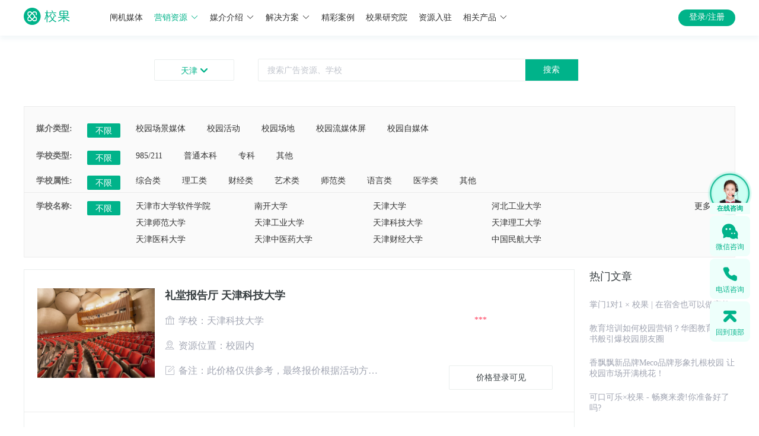

--- FILE ---
content_type: text/html; charset=utf-8
request_url: https://www.xiaoguokeji.com/resources/list/120000/cc-120000_page-14
body_size: 8269
content:
<!doctype html>
<html data-n-head-ssr>
  <head >
    <meta data-n-head="ssr" charset="utf-8"><meta data-n-head="ssr" name="viewport" content="width=device-width, initial-scale=1,user-scalable=no"><meta data-n-head="ssr" http-equiv="X-UA-Compatible" content="IE=edge,chrome=1"><meta data-n-head="ssr" name="render" content="webkit"><meta data-n-head="ssr" name="baidu-site-verification" content="codeva-nljlTcD3dO"><meta data-n-head="ssr" name="msvalidate.01" content="EECC515F556F514C36CF4F3C855604F1"><meta data-n-head="ssr" name="360-site-verification" content="c2f5be148cc9e95e10f65eb9dbc76661"><meta data-n-head="ssr" name="sogou_site_verification" content="kCkEDUwXOn"><meta data-n-head="ssr" name="applicable-device" content="pc,mobile"><meta data-n-head="ssr" data-hid="keywords" name="keywords" content="校园场景媒体,校园活动,校园场地,校园自媒体,校园流媒体屏"><meta data-n-head="ssr" data-hid="description" name="description" content="校果科技是一家面向全国校园媒体整合的校园广告推广机构,是国内专业的校园广告传媒的领先者,提供全国高校的校园场景媒体,校园活动,校园场地,校园自媒体,校园流媒体屏等推广方式,为各个行业打开校园市场提供校园推广投放全方位方案。"><title>营销资源 - 校果,校园全媒体投放平台</title><link data-n-head="ssr" rel="icon" type="image/x-icon" href="/favicon.ico"><link data-n-head="ssr" rel="stylesheet" type="text/css" href="//at.alicdn.com/t/font_604998_s1gr90fimq.css"><script data-n-head="ssr" src="https://res.wx.qq.com/open/js/jweixin-1.4.0.js" async></script><script data-n-head="ssr" src="https://cdn.staticfile.org/axios/0.19.0-beta.1/axios.min.js" async></script><script data-n-head="ssr" src="/js/baidutongji.js" async></script><script data-n-head="ssr" type="text/javascript">
                (function(){
                    var bp = document.createElement(&#x27;script&#x27;);
                    var curProtocol = window.location.protocol.split(&#x27;:&#x27;)[0];
                    if (curProtocol === &#x27;https&#x27;) {
                        bp.src = &#x27;https://zz.bdstatic.com/linksubmit/push.js&#x27;;
                    }
                    else {
                        bp.src = &#x27;http://push.zhanzhang.baidu.com/push.js&#x27;;
                    }
                    var s = document.getElementsByTagName(&quot;script&quot;)[0];
                    s.parentNode.insertBefore(bp, s);
                })();
            </script><link rel="stylesheet" href="https://img.xiaoguokeji.com/css/8e862d3.css"><link rel="stylesheet" href="https://img.xiaoguokeji.com/css/c622d0b.css"><link rel="stylesheet" href="https://img.xiaoguokeji.com/css/a19b58b.css">
  </head>
  <body >
    <div data-server-rendered="true" id="__nuxt"><!----><div id="__layout"><section class="el-container is-vertical"><header class="el-header" style="height:60px;"><div class="indexTop el-row" data-v-44e7c050><div id="topheader" class="top-title el-row" data-v-44e7c050><div class="top-title-center el-row" data-v-44e7c050><a href="/" class="logoImg nuxt-link-active" data-v-44e7c050><img src="https://img.xiaoguokeji.com/newindex_logo.png" alt="校果 - 校园全媒体投放平台" style="width:100%;" data-v-44e7c050></a> <ul class="tab" data-v-44e7c050><li style="position:relative;" data-v-44e7c050><a name="link" href="https://gate.xiaoguokeji.com/" target="_blank" rel="" class="link" data-v-44e7c050>
            闸机媒体<!----></a></li><li style="position:relative;" data-v-44e7c050><a name="link" href="https://www.xiaoguokeji.com/resources/list/110000/cc-110000_page-1" target="_blank" rel="" class="link" style="color:#00B38A;" data-v-44e7c050>
            营销资源<i class="el-icon-arrow-down el-icon--right" data-v-44e7c050></i></a></li><li style="position:relative;" data-v-44e7c050><a name="link" href="https://www.xiaoguokeji.com/introduce/1-1" target="_blank" rel="" class="link" data-v-44e7c050>
            媒介介绍<i class="el-icon-arrow-down el-icon--right" data-v-44e7c050></i></a></li><li style="position:relative;" data-v-44e7c050><a name="link" href="https://www.xiaoguokeji.com/solution/0" target="_blank" rel="" class="link" data-v-44e7c050>
            解决方案<i class="el-icon-arrow-down el-icon--right" data-v-44e7c050></i></a></li><li style="position:relative;" data-v-44e7c050><a name="link" href="https://www.xiaoguokeji.com/case/caseList" target="_blank" rel="" class="link" data-v-44e7c050>
            精彩案例<!----></a></li><li style="position:relative;" data-v-44e7c050><a name="link" href="https://www.xiaoguokeji.com/news/newsList/1-1-6" target="_blank" rel="" class="link" data-v-44e7c050>
            校果研究院<!----></a></li><li style="position:relative;" data-v-44e7c050><a name="link" href="https://www.xiaoguokeji.com/superlier/introduce" target="_blank" rel="" class="link" data-v-44e7c050>
            资源入驻<!----></a></li><li style="position:relative;" data-v-44e7c050><a name="link" href="##" target="_blank" rel="" class="link" data-v-44e7c050>
            相关产品<i class="el-icon-arrow-down el-icon--right" data-v-44e7c050></i></a></li> <div class="media_wrap1 el-row" style="display:none;" data-v-44e7c050><div class="media_type el-row" data-v-44e7c050><p data-v-44e7c050>校园场景媒体</p> <ul data-v-44e7c050><li data-v-44e7c050><a href="https://www.xiaoguokeji.com/resources/list/110000/ci-1_cci-70_page-1" title="校果-闸机广告" class="media" data-v-44e7c050>
                  闸机广告
                </a></li><li data-v-44e7c050><a href="https://www.xiaoguokeji.com/resources/list/110000/ci-1_cci-6_page-1" title="校果-校园桌贴" class="media" data-v-44e7c050>
                  校园桌贴
                </a></li><li data-v-44e7c050><a href="https://www.xiaoguokeji.com/resources/list/110000/ci-1_cci-7_page-1" title="校果-灯箱广告" class="media" data-v-44e7c050>
                  灯箱广告
                </a></li><li data-v-44e7c050><a href="https://www.xiaoguokeji.com/resources/list/110000/ci-1_cci-9_page-1" title="校果-框架广告" class="media" data-v-44e7c050>
                  框架广告
                </a></li><li data-v-44e7c050><a href="https://www.xiaoguokeji.com/resources/list/110000/ci-1_cci-41_page-1" title="校果-运动场围栏" class="media" data-v-44e7c050>
                  运动场围栏
                </a></li><li data-v-44e7c050><a href="https://www.xiaoguokeji.com/resources/list/110000/ci-1_cci-42_page-1" title="校果-宣传栏" class="media" data-v-44e7c050>
                  宣传栏
                </a></li></ul></div><div class="media_type el-row" data-v-44e7c050><p data-v-44e7c050>校园活动</p> <ul data-v-44e7c050><li data-v-44e7c050><a href="https://www.xiaoguokeji.com/resources/list/110000/ci-2_cci-16_page-1" title="校果-校园赞助" class="media" data-v-44e7c050>
                  校园赞助
                </a></li><li data-v-44e7c050><a href="https://www.xiaoguokeji.com/resources/list/110000/ci-2_cci-17_page-1" title="校果-宣讲会" class="media" data-v-44e7c050>
                  宣讲会
                </a></li><li data-v-44e7c050><a href="https://www.xiaoguokeji.com/resources/list/110000/ci-2_cci-19_page-1" title="校果-活动路演" class="media" data-v-44e7c050>
                  活动路演
                </a></li><li data-v-44e7c050><a href="https://www.xiaoguokeji.com/resources/list/110000/ci-2_cci-36_page-1" title="校果-cosplay" class="media" data-v-44e7c050>
                  cosplay
                </a></li></ul></div><div class="media_type el-row" data-v-44e7c050><p data-v-44e7c050>校园场地</p> <ul data-v-44e7c050><li data-v-44e7c050><a href="https://www.xiaoguokeji.com/resources/list/110000/ci-3_cci-21_page-1" title="校果-教室" class="media" data-v-44e7c050>
                  教室
                </a></li><li data-v-44e7c050><a href="https://www.xiaoguokeji.com/resources/list/110000/ci-3_cci-22_page-1" title="校果-礼堂报告厅" class="media" data-v-44e7c050>
                  礼堂报告厅
                </a></li><li data-v-44e7c050><a href="https://www.xiaoguokeji.com/resources/list/110000/ci-3_cci-23_page-1" title="校果-体育馆" class="media" data-v-44e7c050>
                  体育馆
                </a></li><li data-v-44e7c050><a href="https://www.xiaoguokeji.com/resources/list/110000/ci-3_cci-24_page-1" title="校果-活动路演场" class="media" data-v-44e7c050>
                  活动路演场
                </a></li><li data-v-44e7c050><a href="https://www.xiaoguokeji.com/resources/list/110000/ci-3_cci-27_page-1" title="校果-学校广场" class="media" data-v-44e7c050>
                  学校广场
                </a></li><li data-v-44e7c050><a href="https://www.xiaoguokeji.com/resources/list/110000/ci-3_cci-29_page-1" title="校果-操场" class="media" data-v-44e7c050>
                  操场
                </a></li></ul></div><div class="media_type el-row" data-v-44e7c050><p data-v-44e7c050>校园流媒体屏</p> <ul data-v-44e7c050><li data-v-44e7c050><a href="https://www.xiaoguokeji.com/resources/list/110000/ci-4_cci-15_page-1" title="校果-液晶屏广告" class="media" data-v-44e7c050>
                  液晶屏广告
                </a></li></ul></div><div class="media_type el-row" data-v-44e7c050><p data-v-44e7c050>校园自媒体</p> <ul data-v-44e7c050><li data-v-44e7c050><a href="https://www.xiaoguokeji.com/resources/list/110000/ci-5_cci-40_page-1" title="校果-微博" class="media" data-v-44e7c050>
                  微博
                </a></li><li data-v-44e7c050><a href="https://www.xiaoguokeji.com/resources/list/110000/ci-5_cci-38_page-1" title="校果-公众号" class="media" data-v-44e7c050>
                  公众号
                </a></li><li data-v-44e7c050><a href="https://www.xiaoguokeji.com/resources/list/110000/ci-5_cci-39_page-1" title="校果-校园KOL" class="media" data-v-44e7c050>
                  校园KOL
                </a></li><li data-v-44e7c050><a href="https://www.xiaoguokeji.com/resources/list/110000/ci-5_cci-53_page-1" title="校果-校园表白墙" class="media" data-v-44e7c050>
                  校园表白墙
                </a></li></ul></div></div> <div class="media_wrap2 el-row" style="display:none;" data-v-44e7c050><div class="media_type el-row" data-v-44e7c050><p data-v-44e7c050>场景媒体</p> <ul data-v-44e7c050><li data-v-44e7c050><a href="https://www.xiaoguokeji.com/introduce/1-1" title="校果-宿舍闸机" class="media" data-v-44e7c050>
                  宿舍闸机
                </a></li><li data-v-44e7c050><a href="https://www.xiaoguokeji.com/introduce/1-2" title="校果-食堂桌贴" class="media" data-v-44e7c050>
                  食堂桌贴
                </a></li><li data-v-44e7c050><a href="https://www.xiaoguokeji.com/introduce/1-4" title="校果-灯箱广告" class="media" data-v-44e7c050>
                  灯箱广告
                </a></li><li data-v-44e7c050><a href="https://www.xiaoguokeji.com/introduce/1-3" title="校果-框架广告" class="media" data-v-44e7c050>
                  框架广告
                </a></li><li data-v-44e7c050><a href="https://www.xiaoguokeji.com/introduce/1-6" title="校果-运动场围栏" class="media" data-v-44e7c050>
                  运动场围栏
                </a></li></ul></div><div class="media_type el-row" data-v-44e7c050><p data-v-44e7c050>校园活动</p> <ul data-v-44e7c050><li data-v-44e7c050><a href="https://www.xiaoguokeji.com/introduce/2-2" title="校果-活动路演" class="media" data-v-44e7c050>
                  活动路演
                </a></li><li data-v-44e7c050><a href="https://www.xiaoguokeji.com/introduce/2-3" title="校果-校园场地" class="media" data-v-44e7c050>
                  校园场地
                </a></li><li data-v-44e7c050><a href="https://www.xiaoguokeji.com/introduce/2-4" title="校果-校园赞助" class="media" data-v-44e7c050>
                  校园赞助
                </a></li><li data-v-44e7c050><a href="https://www.xiaoguokeji.com/introduce/2-1" title="校果-校园宣讲会" class="media" data-v-44e7c050>
                  校园宣讲会
                </a></li></ul></div><div class="media_type el-row" data-v-44e7c050><p data-v-44e7c050>社交媒体</p> <ul data-v-44e7c050><li data-v-44e7c050><a href="https://www.xiaoguokeji.com/introduce/3-2" title="校果-微博" class="media" data-v-44e7c050>
                  微博
                </a></li><li data-v-44e7c050><a href="https://www.xiaoguokeji.com/introduce/3-4" title="校果-校园KOL" class="media" data-v-44e7c050>
                  校园KOL
                </a></li><li data-v-44e7c050><a href="https://www.xiaoguokeji.com/introduce/3-5" title="校果-QQ空间" class="media" data-v-44e7c050>
                  QQ空间
                </a></li><li data-v-44e7c050><a href="https://www.xiaoguokeji.com/introduce/3-1" title="校果-公众号" class="media" data-v-44e7c050>
                  公众号
                </a></li></ul></div></div> <div class="solution_wrap1 el-row" style="display:none;" data-v-44e7c050><ul class="solution_type" data-v-44e7c050><li data-v-44e7c050><a href="https://www.xiaoguokeji.com/solution/0" title="校果-教育行业解决方案" class="solutionlink" data-v-44e7c050>
                教育行业解决方案
              </a></li><li data-v-44e7c050><a href="https://www.xiaoguokeji.com/solution/1" title="校果-快消品行业解决方案" class="solutionlink" data-v-44e7c050>
                快消品行业解决方案
              </a></li><li data-v-44e7c050><a href="https://www.xiaoguokeji.com/solution/2" title="校果-美妆行业解决方案" class="solutionlink" data-v-44e7c050>
                美妆行业解决方案
              </a></li><li data-v-44e7c050><a href="https://www.xiaoguokeji.com/solution/3" title="校果-文娱行业解决方案" class="solutionlink" data-v-44e7c050>
                文娱行业解决方案
              </a></li><li data-v-44e7c050><a href="https://www.xiaoguokeji.com/solution/4" title="校果-移动应用解决方案" class="solutionlink" data-v-44e7c050>
                移动应用解决方案
              </a></li><li data-v-44e7c050><a href="https://www.xiaoguokeji.com/solution/5" title="校果-电商行业解决方案" class="solutionlink" data-v-44e7c050>
                电商行业解决方案
              </a></li><li data-v-44e7c050><a href="https://www.xiaoguokeji.com/solution/6" title="校果-地产家居校园营销解决方案" class="solutionlink" data-v-44e7c050>
                地产家居解决方案
              </a></li><li data-v-44e7c050><a href="https://www.xiaoguokeji.com/solution/7" title="校果-游戏电竞校园营销解决方案" class="solutionlink" data-v-44e7c050>
                游戏电竞解决方案
              </a></li></ul></div> <div class="solution_wrap2 el-row" style="display:none;" data-v-44e7c050><ul class="solution_type" data-v-44e7c050><li data-v-44e7c050><a href="https://www.xiaoguokeji.com/activity/union" rel="nofollow" target="_blank" title="校果-品牌联名" class="solutionlink" data-v-44e7c050>
                品牌联名
              </a></li><li data-v-44e7c050><a href="http://51zanzhu.net/" rel="nofollow" target="_blank" title="校果-活动赞助" class="solutionlink" data-v-44e7c050>
                活动赞助
              </a></li><li data-v-44e7c050><a href="http://gate2.xiaoguokeji.com/" rel="nofollow" target="_blank" title="校果-合伙人" class="solutionlink" data-v-44e7c050>
                招募合伙人
              </a></li></ul></div></ul> <div class="topright" data-v-44e7c050><!----></div></div></div> <div class="top-content el-row" data-v-44e7c050><div class="top-content-center el-row" data-v-44e7c050><div class="city_btn el-row" data-v-44e7c050>
        
        <i class="icon iconfont icon-jiantoucu-bottom" data-v-44e7c050></i></div> <div class="pullDown el-row" style="display:none;" data-v-44e7c050><div class="hotCity el-row" data-v-44e7c050><div class="hotCity_1 el-row" data-v-44e7c050>热门城市</div> <ul data-v-44e7c050></ul></div> <div class="cityList el-row" data-v-44e7c050><div class="cityList_2 el-row" data-v-44e7c050><span class="spell" data-v-44e7c050>A-G</span> <div class="spellGroup el-row A-G" data-v-44e7c050></div></div><div class="cityList_2 el-row" data-v-44e7c050><span class="spell" data-v-44e7c050>H-K</span> <div class="spellGroup el-row H-K" data-v-44e7c050></div></div><div class="cityList_2 el-row" data-v-44e7c050><span class="spell" data-v-44e7c050>L-S</span> <div class="spellGroup el-row L-S" data-v-44e7c050></div></div><div class="cityList_2 el-row" data-v-44e7c050><span class="spell" data-v-44e7c050>T-Z</span> <div class="spellGroup el-row T-Z" data-v-44e7c050></div></div> <div class="addLine el-row" style="display:none;" data-v-44e7c050></div></div></div> <div class="inputbutton" data-v-44e7c050><div class="el-row" data-v-44e7c050><div class="input_box el-input el-input-group el-input-group--append" data-v-44e7c050><!----><input type="text" autocomplete="off" id="input" placeholder="搜索广告资源、学校" class="el-input__inner"><!----><!----><div class="el-input-group__append"><button type="button" id="btn" class="el-button el-button--default" data-v-44e7c050><!----><!----><span>
              搜索
              </span></button></div><!----></div> <!----> <!----></div></div></div></div></div></header> <main class="el-main"><div class="searchResult el-row" data-v-6f42d078><a name="result" class="result_point" data-v-6f42d078></a> <div class="search_main el-row" data-v-6f42d078><div class="select_wrap el-row" data-v-6f42d078><div class="select_main el-row" data-v-6f42d078><div class="select_box el-row" data-v-6f42d078><div class="select_title el-col el-col-1" data-v-6f42d078>媒介类型:</div> <div class="el-col el-col-1 select_all choose_all" data-v-6f42d078>不限</div> <div class="el-col el-col-20" data-v-6f42d078><ul class="select_list market_list" data-v-6f42d078><li class="select_item" data-v-6f42d078>校园场景媒体</li> <!----></ul></div></div> <div class="select_box el-row" data-v-6f42d078><div class="select_title el-col el-col-2" data-v-6f42d078>学校类型:</div> <div class="el-col el-col-1 select_all choose_all" data-v-6f42d078>不限</div> <div class="el-col el-col-21" data-v-6f42d078><ul class="select_list" data-v-6f42d078><li class="select_item" data-v-6f42d078>985/211</li><li class="select_item" data-v-6f42d078>普通本科</li><li class="select_item" data-v-6f42d078>专科</li><!----><li class="select_item" data-v-6f42d078>其他</li><!----><!----><!----><!----><!----><!----><!----><!----><!----><!----><!----><!----><!----></ul></div></div> <div class="select_box el-row" data-v-6f42d078><div class="select_title el-col el-col-2" data-v-6f42d078>学校属性:</div> <div class="el-col el-col-1 select_all choose_all" data-v-6f42d078>不限</div> <div class="el-col el-col-21" data-v-6f42d078><ul class="select_list" data-v-6f42d078><!----><!----><!----><!----><!----><li class="select_item" data-v-6f42d078>综合类</li><li class="select_item" data-v-6f42d078>理工类</li><li class="select_item" data-v-6f42d078>财经类</li><li class="select_item" data-v-6f42d078>艺术类</li><li class="select_item" data-v-6f42d078>师范类</li><li class="select_item" data-v-6f42d078>语言类</li><!----><!----><!----><!----><li class="select_item" data-v-6f42d078>医学类</li><!----><li class="select_item" data-v-6f42d078>其他</li></ul></div></div> <!----></div> <!----></div> <div class="el-row" data-v-6f42d078><div class="result el-row" data-v-6f42d078><ul class="result_list" data-v-6f42d078><li class="result_item" data-v-6f42d078><div class="el-row" data-v-6f42d078><div class="result_img el-col el-col-24" data-v-6f42d078><a href="/resources/85230" target="_blank" data-v-6f42d078><img src="https://img.xiaoguokeji.com/kjgg104.jpg" alt="框架广告 南开大学" title="框架广告 南开大学" data-v-6f42d078></a></div> <div class="result_content el-col el-col-24" data-v-6f42d078><div class="content_title el-row" data-v-6f42d078><a href="/resources/85230" target="_blank" data-v-6f42d078>框架广告 南开大学</a></div> <div class="content_text el-row" data-v-6f42d078><i class="icon iconfont icon-xuexiao" data-v-6f42d078></i>学校：南开大学</div> <div class="content_text el-row" data-v-6f42d078><i class="icon iconfont icon-dingwei1" data-v-6f42d078></i>资源位置：学生公寓 学生餐厅</div> <div class="content_text el-row" data-v-6f42d078><i class="icon iconfont icon-lurubeizhubukeyong" data-v-6f42d078></i>备注：尺寸不唯一</div></div> <div class="price-box el-col el-col-24" data-v-6f42d078><div class="price" data-v-6f42d078>
                                    ***个<span data-v-6f42d078>/月</span></div> <div class="el-tooltip reference" style="display:none;" data-v-6f42d078 data-v-6f42d078>参考价 <i class="icon iconfont icon-wenhao" data-v-6f42d078></i></div> <div class="price2" style="display:none;" data-v-6f42d078>
                                    ￥<span class="price-res" data-v-6f42d078>302.6</span> <span style="font-size:26px;" data-v-6f42d078>~</span>
                                    ￥<span class="price-res" data-v-6f42d078>890</span>
                                    个<span data-v-6f42d078>/月</span></div> <div class="price2" style="display:none;" data-v-6f42d078>
                                    ￥<span class="price-res" data-v-6f42d078>356</span>
                                    个<span data-v-6f42d078>/月</span></div> <button type="button" class="el-button btn el-button--default" style="display:none;" data-v-6f42d078><!----><!----><span>获取实时报价</span></button> <button type="button" class="el-button btn el-button--default" data-v-6f42d078><!----><!----><span>价格登录可见</span></button></div></div></li><li class="result_item" data-v-6f42d078><div class="el-row" data-v-6f42d078><div class="result_img el-col el-col-24" data-v-6f42d078><a href="/resources/85231" target="_blank" data-v-6f42d078><img src="https://img.xiaoguokeji.com/kjgg93.jpg" alt="框架广告 天津城市职业学院" title="框架广告 天津城市职业学院" data-v-6f42d078></a></div> <div class="result_content el-col el-col-24" data-v-6f42d078><div class="content_title el-row" data-v-6f42d078><a href="/resources/85231" target="_blank" data-v-6f42d078>框架广告 天津城市职业学院</a></div> <div class="content_text el-row" data-v-6f42d078><i class="icon iconfont icon-xuexiao" data-v-6f42d078></i>学校：天津城市职业学院</div> <div class="content_text el-row" data-v-6f42d078><i class="icon iconfont icon-dingwei1" data-v-6f42d078></i>资源位置：学生公寓 学生餐厅</div> <div class="content_text el-row" data-v-6f42d078><i class="icon iconfont icon-lurubeizhubukeyong" data-v-6f42d078></i>备注：尺寸不唯一</div></div> <div class="price-box el-col el-col-24" data-v-6f42d078><div class="price" data-v-6f42d078>
                                    ***个<span data-v-6f42d078>/月</span></div> <div class="el-tooltip reference" style="display:none;" data-v-6f42d078 data-v-6f42d078>参考价 <i class="icon iconfont icon-wenhao" data-v-6f42d078></i></div> <div class="price2" style="display:none;" data-v-6f42d078>
                                    ￥<span class="price-res" data-v-6f42d078>302.6</span> <span style="font-size:26px;" data-v-6f42d078>~</span>
                                    ￥<span class="price-res" data-v-6f42d078>890</span>
                                    个<span data-v-6f42d078>/月</span></div> <div class="price2" style="display:none;" data-v-6f42d078>
                                    ￥<span class="price-res" data-v-6f42d078>356</span>
                                    个<span data-v-6f42d078>/月</span></div> <button type="button" class="el-button btn el-button--default" style="display:none;" data-v-6f42d078><!----><!----><span>获取实时报价</span></button> <button type="button" class="el-button btn el-button--default" data-v-6f42d078><!----><!----><span>价格登录可见</span></button></div></div></li><li class="result_item" data-v-6f42d078><div class="el-row" data-v-6f42d078><div class="result_img el-col el-col-24" data-v-6f42d078><a href="/resources/85233" target="_blank" data-v-6f42d078><img src="https://img.xiaoguokeji.com/kjgg93.jpg" alt="框架广告 天津理工大学-新校区" title="框架广告 天津理工大学-新校区" data-v-6f42d078></a></div> <div class="result_content el-col el-col-24" data-v-6f42d078><div class="content_title el-row" data-v-6f42d078><a href="/resources/85233" target="_blank" data-v-6f42d078>框架广告 天津理工大学-新校区</a></div> <div class="content_text el-row" data-v-6f42d078><i class="icon iconfont icon-xuexiao" data-v-6f42d078></i>学校：天津理工大学-新校区</div> <div class="content_text el-row" data-v-6f42d078><i class="icon iconfont icon-dingwei1" data-v-6f42d078></i>资源位置：学生公寓 学生餐厅</div> <div class="content_text el-row" data-v-6f42d078><i class="icon iconfont icon-lurubeizhubukeyong" data-v-6f42d078></i>备注：尺寸不唯一</div></div> <div class="price-box el-col el-col-24" data-v-6f42d078><div class="price" data-v-6f42d078>
                                    ***个<span data-v-6f42d078>/月</span></div> <div class="el-tooltip reference" style="display:none;" data-v-6f42d078 data-v-6f42d078>参考价 <i class="icon iconfont icon-wenhao" data-v-6f42d078></i></div> <div class="price2" style="display:none;" data-v-6f42d078>
                                    ￥<span class="price-res" data-v-6f42d078>302.6</span> <span style="font-size:26px;" data-v-6f42d078>~</span>
                                    ￥<span class="price-res" data-v-6f42d078>890</span>
                                    个<span data-v-6f42d078>/月</span></div> <div class="price2" style="display:none;" data-v-6f42d078>
                                    ￥<span class="price-res" data-v-6f42d078>356</span>
                                    个<span data-v-6f42d078>/月</span></div> <button type="button" class="el-button btn el-button--default" style="display:none;" data-v-6f42d078><!----><!----><span>获取实时报价</span></button> <button type="button" class="el-button btn el-button--default" data-v-6f42d078><!----><!----><span>价格登录可见</span></button></div></div></li><li class="result_item" data-v-6f42d078><div class="el-row" data-v-6f42d078><div class="result_img el-col el-col-24" data-v-6f42d078><a href="/resources/85234" target="_blank" data-v-6f42d078><img src="https://img.xiaoguokeji.com/kjgg31.jpg" alt="框架广告 天津师范大学" title="框架广告 天津师范大学" data-v-6f42d078></a></div> <div class="result_content el-col el-col-24" data-v-6f42d078><div class="content_title el-row" data-v-6f42d078><a href="/resources/85234" target="_blank" data-v-6f42d078>框架广告 天津师范大学</a></div> <div class="content_text el-row" data-v-6f42d078><i class="icon iconfont icon-xuexiao" data-v-6f42d078></i>学校：天津师范大学</div> <div class="content_text el-row" data-v-6f42d078><i class="icon iconfont icon-dingwei1" data-v-6f42d078></i>资源位置：学生公寓 学生餐厅</div> <div class="content_text el-row" data-v-6f42d078><i class="icon iconfont icon-lurubeizhubukeyong" data-v-6f42d078></i>备注：尺寸不唯一</div></div> <div class="price-box el-col el-col-24" data-v-6f42d078><div class="price" data-v-6f42d078>
                                    ***个<span data-v-6f42d078>/月</span></div> <div class="el-tooltip reference" style="display:none;" data-v-6f42d078 data-v-6f42d078>参考价 <i class="icon iconfont icon-wenhao" data-v-6f42d078></i></div> <div class="price2" style="display:none;" data-v-6f42d078>
                                    ￥<span class="price-res" data-v-6f42d078>302.6</span> <span style="font-size:26px;" data-v-6f42d078>~</span>
                                    ￥<span class="price-res" data-v-6f42d078>890</span>
                                    个<span data-v-6f42d078>/月</span></div> <div class="price2" style="display:none;" data-v-6f42d078>
                                    ￥<span class="price-res" data-v-6f42d078>356</span>
                                    个<span data-v-6f42d078>/月</span></div> <button type="button" class="el-button btn el-button--default" style="display:none;" data-v-6f42d078><!----><!----><span>获取实时报价</span></button> <button type="button" class="el-button btn el-button--default" data-v-6f42d078><!----><!----><span>价格登录可见</span></button></div></div></li><li class="result_item" data-v-6f42d078><div class="el-row" data-v-6f42d078><div class="result_img el-col el-col-24" data-v-6f42d078><a href="/resources/85397" target="_blank" data-v-6f42d078><img src="https://img.xiaoguokeji.com/xyztgg90.jpg" alt="校园桌贴 河北工业大学" title="校园桌贴 河北工业大学" data-v-6f42d078></a></div> <div class="result_content el-col el-col-24" data-v-6f42d078><div class="content_title el-row" data-v-6f42d078><a href="/resources/85397" target="_blank" data-v-6f42d078>校园桌贴 河北工业大学</a></div> <div class="content_text el-row" data-v-6f42d078><i class="icon iconfont icon-xuexiao" data-v-6f42d078></i>学校：河北工业大学</div> <div class="content_text el-row" data-v-6f42d078><i class="icon iconfont icon-dingwei1" data-v-6f42d078></i>资源位置：学生食堂</div> <!----></div> <div class="price-box el-col el-col-24" data-v-6f42d078><div class="price" data-v-6f42d078>
                                    ***张<span data-v-6f42d078>/月</span></div> <div class="el-tooltip reference" style="display:none;" data-v-6f42d078 data-v-6f42d078>参考价 <i class="icon iconfont icon-wenhao" data-v-6f42d078></i></div> <div class="price2" style="display:none;" data-v-6f42d078>
                                    ￥<span class="price-res" data-v-6f42d078>188.7</span> <span style="font-size:26px;" data-v-6f42d078>~</span>
                                    ￥<span class="price-res" data-v-6f42d078>555</span>
                                    张<span data-v-6f42d078>/月</span></div> <div class="price2" style="display:none;" data-v-6f42d078>
                                    ￥<span class="price-res" data-v-6f42d078>222</span>
                                    张<span data-v-6f42d078>/月</span></div> <button type="button" class="el-button btn el-button--default" style="display:none;" data-v-6f42d078><!----><!----><span>获取实时报价</span></button> <button type="button" class="el-button btn el-button--default" data-v-6f42d078><!----><!----><span>价格登录可见</span></button></div></div></li><li class="result_item" data-v-6f42d078><div class="el-row" data-v-6f42d078><div class="result_img el-col el-col-24" data-v-6f42d078><a href="/resources/85398" target="_blank" data-v-6f42d078><img src="https://img.xiaoguokeji.com/xyztgg133.jpg" alt="校园桌贴 天津理工大学-西青校区" title="校园桌贴 天津理工大学-西青校区" data-v-6f42d078></a></div> <div class="result_content el-col el-col-24" data-v-6f42d078><div class="content_title el-row" data-v-6f42d078><a href="/resources/85398" target="_blank" data-v-6f42d078>校园桌贴 天津理工大学-西青校区</a></div> <div class="content_text el-row" data-v-6f42d078><i class="icon iconfont icon-xuexiao" data-v-6f42d078></i>学校：天津理工大学-西青校区</div> <div class="content_text el-row" data-v-6f42d078><i class="icon iconfont icon-dingwei1" data-v-6f42d078></i>资源位置：学生食堂</div> <!----></div> <div class="price-box el-col el-col-24" data-v-6f42d078><div class="price" data-v-6f42d078>
                                    ***张<span data-v-6f42d078>/月</span></div> <div class="el-tooltip reference" style="display:none;" data-v-6f42d078 data-v-6f42d078>参考价 <i class="icon iconfont icon-wenhao" data-v-6f42d078></i></div> <div class="price2" style="display:none;" data-v-6f42d078>
                                    ￥<span class="price-res" data-v-6f42d078>188.7</span> <span style="font-size:26px;" data-v-6f42d078>~</span>
                                    ￥<span class="price-res" data-v-6f42d078>555</span>
                                    张<span data-v-6f42d078>/月</span></div> <div class="price2" style="display:none;" data-v-6f42d078>
                                    ￥<span class="price-res" data-v-6f42d078>222</span>
                                    张<span data-v-6f42d078>/月</span></div> <button type="button" class="el-button btn el-button--default" style="display:none;" data-v-6f42d078><!----><!----><span>获取实时报价</span></button> <button type="button" class="el-button btn el-button--default" data-v-6f42d078><!----><!----><span>价格登录可见</span></button></div></div></li><li class="result_item" data-v-6f42d078><div class="el-row" data-v-6f42d078><div class="result_img el-col el-col-24" data-v-6f42d078><a href="/resources/85399" target="_blank" data-v-6f42d078><img src="https://img.xiaoguokeji.com/xyztgg58.jpg" alt="校园桌贴 天津中医药大学" title="校园桌贴 天津中医药大学" data-v-6f42d078></a></div> <div class="result_content el-col el-col-24" data-v-6f42d078><div class="content_title el-row" data-v-6f42d078><a href="/resources/85399" target="_blank" data-v-6f42d078>校园桌贴 天津中医药大学</a></div> <div class="content_text el-row" data-v-6f42d078><i class="icon iconfont icon-xuexiao" data-v-6f42d078></i>学校：天津中医药大学</div> <div class="content_text el-row" data-v-6f42d078><i class="icon iconfont icon-dingwei1" data-v-6f42d078></i>资源位置：学生食堂</div> <!----></div> <div class="price-box el-col el-col-24" data-v-6f42d078><div class="price" data-v-6f42d078>
                                    ***张<span data-v-6f42d078>/月</span></div> <div class="el-tooltip reference" style="display:none;" data-v-6f42d078 data-v-6f42d078>参考价 <i class="icon iconfont icon-wenhao" data-v-6f42d078></i></div> <div class="price2" style="display:none;" data-v-6f42d078>
                                    ￥<span class="price-res" data-v-6f42d078>188.7</span> <span style="font-size:26px;" data-v-6f42d078>~</span>
                                    ￥<span class="price-res" data-v-6f42d078>555</span>
                                    张<span data-v-6f42d078>/月</span></div> <div class="price2" style="display:none;" data-v-6f42d078>
                                    ￥<span class="price-res" data-v-6f42d078>222</span>
                                    张<span data-v-6f42d078>/月</span></div> <button type="button" class="el-button btn el-button--default" style="display:none;" data-v-6f42d078><!----><!----><span>获取实时报价</span></button> <button type="button" class="el-button btn el-button--default" data-v-6f42d078><!----><!----><span>价格登录可见</span></button></div></div></li><li class="result_item" data-v-6f42d078><div class="el-row" data-v-6f42d078><div class="result_img el-col el-col-24" data-v-6f42d078><a href="/resources/85400" target="_blank" data-v-6f42d078><img src="https://img.xiaoguokeji.com/xyztgg30.jpg" alt="校园桌贴 天津艺术职业学院" title="校园桌贴 天津艺术职业学院" data-v-6f42d078></a></div> <div class="result_content el-col el-col-24" data-v-6f42d078><div class="content_title el-row" data-v-6f42d078><a href="/resources/85400" target="_blank" data-v-6f42d078>校园桌贴 天津艺术职业学院</a></div> <div class="content_text el-row" data-v-6f42d078><i class="icon iconfont icon-xuexiao" data-v-6f42d078></i>学校：天津艺术职业学院</div> <div class="content_text el-row" data-v-6f42d078><i class="icon iconfont icon-dingwei1" data-v-6f42d078></i>资源位置：学生食堂</div> <!----></div> <div class="price-box el-col el-col-24" data-v-6f42d078><div class="price" data-v-6f42d078>
                                    ***张<span data-v-6f42d078>/月</span></div> <div class="el-tooltip reference" style="display:none;" data-v-6f42d078 data-v-6f42d078>参考价 <i class="icon iconfont icon-wenhao" data-v-6f42d078></i></div> <div class="price2" style="display:none;" data-v-6f42d078>
                                    ￥<span class="price-res" data-v-6f42d078>188.7</span> <span style="font-size:26px;" data-v-6f42d078>~</span>
                                    ￥<span class="price-res" data-v-6f42d078>555</span>
                                    张<span data-v-6f42d078>/月</span></div> <div class="price2" style="display:none;" data-v-6f42d078>
                                    ￥<span class="price-res" data-v-6f42d078>222</span>
                                    张<span data-v-6f42d078>/月</span></div> <button type="button" class="el-button btn el-button--default" style="display:none;" data-v-6f42d078><!----><!----><span>获取实时报价</span></button> <button type="button" class="el-button btn el-button--default" data-v-6f42d078><!----><!----><span>价格登录可见</span></button></div></div></li><li class="result_item" data-v-6f42d078><div class="el-row" data-v-6f42d078><div class="result_img el-col el-col-24" data-v-6f42d078><a href="/resources/85842" target="_blank" data-v-6f42d078><img src="https://img.xiaoguokeji.com/xyztgg103.jpg" alt="校园桌贴 天津冶金职业技术学院 " title="校园桌贴 天津冶金职业技术学院 " data-v-6f42d078></a></div> <div class="result_content el-col el-col-24" data-v-6f42d078><div class="content_title el-row" data-v-6f42d078><a href="/resources/85842" target="_blank" data-v-6f42d078>校园桌贴 天津冶金职业技术学院 </a></div> <div class="content_text el-row" data-v-6f42d078><i class="icon iconfont icon-xuexiao" data-v-6f42d078></i>学校：天津冶金职业技术学院</div> <div class="content_text el-row" data-v-6f42d078><i class="icon iconfont icon-dingwei1" data-v-6f42d078></i>资源位置：学一食堂（84）、民族餐厅（34）、学五餐厅（79）</div> <!----></div> <div class="price-box el-col el-col-24" data-v-6f42d078><div class="price" data-v-6f42d078>
                                    ***张<span data-v-6f42d078>/月</span></div> <div class="el-tooltip reference" style="display:none;" data-v-6f42d078 data-v-6f42d078>参考价 <i class="icon iconfont icon-wenhao" data-v-6f42d078></i></div> <div class="price2" style="display:none;" data-v-6f42d078>
                                    ￥<span class="price-res" data-v-6f42d078>340</span> <span style="font-size:26px;" data-v-6f42d078>~</span>
                                    ￥<span class="price-res" data-v-6f42d078>1000</span>
                                    张<span data-v-6f42d078>/月</span></div> <div class="price2" style="display:none;" data-v-6f42d078>
                                    ￥<span class="price-res" data-v-6f42d078>400</span>
                                    张<span data-v-6f42d078>/月</span></div> <button type="button" class="el-button btn el-button--default" style="display:none;" data-v-6f42d078><!----><!----><span>获取实时报价</span></button> <button type="button" class="el-button btn el-button--default" data-v-6f42d078><!----><!----><span>价格登录可见</span></button></div></div></li><li class="result_item" data-v-6f42d078><div class="el-row" data-v-6f42d078><div class="result_img el-col el-col-24" data-v-6f42d078><a href="/resources/86453" target="_blank" data-v-6f42d078><img src="https://img.xiaoguokeji.com/dxgg90.jpg" alt="灯箱广告 南开大学-津南校区 " title="灯箱广告 南开大学-津南校区 " data-v-6f42d078></a></div> <div class="result_content el-col el-col-24" data-v-6f42d078><div class="content_title el-row" data-v-6f42d078><a href="/resources/86453" target="_blank" data-v-6f42d078>灯箱广告 南开大学-津南校区 </a></div> <div class="content_text el-row" data-v-6f42d078><i class="icon iconfont icon-xuexiao" data-v-6f42d078></i>学校：南开大学-津南校区</div> <div class="content_text el-row" data-v-6f42d078><i class="icon iconfont icon-dingwei1" data-v-6f42d078></i>资源位置：食堂附近</div> <!----></div> <div class="price-box el-col el-col-24" data-v-6f42d078><div class="price" data-v-6f42d078>
                                    ***个<span data-v-6f42d078>/月</span></div> <div class="el-tooltip reference" style="display:none;" data-v-6f42d078 data-v-6f42d078>参考价 <i class="icon iconfont icon-wenhao" data-v-6f42d078></i></div> <div class="price2" style="display:none;" data-v-6f42d078>
                                    ￥<span class="price-res" data-v-6f42d078>3211.3</span> <span style="font-size:26px;" data-v-6f42d078>~</span>
                                    ￥<span class="price-res" data-v-6f42d078>9445</span>
                                    个<span data-v-6f42d078>/月</span></div> <div class="price2" style="display:none;" data-v-6f42d078>
                                    ￥<span class="price-res" data-v-6f42d078>3778</span>
                                    个<span data-v-6f42d078>/月</span></div> <button type="button" class="el-button btn el-button--default" style="display:none;" data-v-6f42d078><!----><!----><span>获取实时报价</span></button> <button type="button" class="el-button btn el-button--default" data-v-6f42d078><!----><!----><span>价格登录可见</span></button></div></div></li></ul> <div class="article" data-v-6f42d078><div class="hot" data-v-6f42d078>热门文章</div> </div></div> <div class="page el-row" data-v-6f42d078><div class="el-pagination is-background" data-v-6f42d078><button type="button" disabled="disabled" class="btn-prev"><i class="el-icon el-icon-arrow-left"></i></button><ul class="el-pager"><li class="number active">1</li><!----><li class="number">2</li><li class="number">3</li><li class="number">4</li><li class="number">5</li><li class="number">6</li><li class="el-icon more btn-quicknext el-icon-more"></li><li class="number">25</li></ul><button type="button" class="btn-next"><i class="el-icon el-icon-arrow-right"></i></button></div> <a href="/resources/list/120000/cc-120000_page-15" style="opacity:0;" data-v-6f42d078>下一页</a></div></div></div> <!----> <!----></div> <div class="kefu el-row" data-v-781570f2><div class="fixed_box" data-v-781570f2><div class="service_img" data-v-781570f2><img src="https://img.xiaoguokeji.com/service_fix_bar.png" alt="" data-v-781570f2> <!----> <div class="service_img_text" data-v-781570f2><span data-v-781570f2>在线咨询</span> <div class="point" data-v-781570f2></div> <div class="point" data-v-781570f2></div> <div class="point" data-v-781570f2></div></div></div> <div class="wechat" data-v-781570f2><img src="https://img.xiaoguokeji.com/fix_bar_wechat.png" alt="微信咨询" data-v-781570f2> <div class="wechat_text" data-v-781570f2>微信咨询</div> <div class="wechat_show" data-v-781570f2><div class="title" data-v-781570f2>微信咨询</div> <div class="text" data-v-781570f2>校果营销专家为您规划，校园营销战略</div> <img src="https://img.xiaoguokeji.com/service_fix_code.png" alt="微信咨询" data-v-781570f2> <div class="wechat_show_bottom" data-v-781570f2>手机扫码加我微信</div></div></div> <div class="fixed_phone" data-v-781570f2><img src="https://img.xiaoguokeji.com/fix_bar_phone.png" alt="电话咨询" data-v-781570f2> <div class="phone_text" data-v-781570f2>电话咨询</div> <div class="phone_show" data-v-781570f2><div class="card-content__title" data-v-781570f2>
          电话咨询
          <span data-v-781570f2>9:00-19:00</span></div> <div class="card-content__title_extra" data-v-781570f2><a href="tel: 0571-86857988" data-v-781570f2>0571-8992 5488</a></div> <div class="appointment-callback" data-v-781570f2><h3 data-v-781570f2>预约回电</h3> <p data-v-781570f2>专家顾问将在10分钟内向您致电</p> <form class="el-form" data-v-781570f2><div class="el-form-item" data-v-781570f2><!----><div class="el-form-item__content"><div class="el-input" data-v-781570f2><!----><input type="text" autocomplete="off" placeholder="手机号码" maxlength="11" class="el-input__inner"><!----><!----><!----><!----></div><!----></div></div> <div class="el-form-item" data-v-781570f2><!----><div class="el-form-item__content"><button type="button" class="el-button appointment-callback-action el-button--default" data-v-781570f2><!----><!----><span>立即预约</span></button><!----></div></div></form></div> <div class="card-content__footer" data-v-781570f2><div class="footer_text" data-v-781570f2>
            商家服务 9:00-19:00
          </div> <div class="footer_num" data-v-781570f2><a href="tel: 0571-89988848" data-v-781570f2>0571-8992 5488</a></div></div></div></div> <div class="fixed_top" data-v-781570f2><img src="https://img.xiaoguokeji.com/fix_bar_top.png" alt="回到顶部" data-v-781570f2> <div class="top_text" data-v-781570f2>回到顶部</div></div></div></div> <div class="kefu el-row" data-v-352b581a></div></main> <footer class="el-footer" style="height:60px;"><div id="xgfooter" class="footer el-row" data-v-18408975><div class="mainContent" data-v-18408975><div class="about" data-v-18408975><p class="maintitle" data-v-18408975>关于校果</p> <div class="aboutText" data-v-18408975>校果校园全场景营销服务平台深耕校园10余年，媒体资源覆盖全国1800+所高校，拥有57万+可选媒体点位，品牌借助校果一站式校园媒体投放平台，可精准触达超2700万大学生群体，深入年轻群体日常生活场景。校果整合“用户洞察+校园全场景媒体+品牌营销”，将营销策略和校园媒介结合，形成标准化校园营销解决方案。通过丰富的、可定制的、高性价比的校园场景媒体，轻松实现亿级高校人群曝光，帮助品牌精准渗透Z世代人群营销，实现品牌年轻化升级。</div></div> <div class="link" data-v-18408975><p class="maintitle" data-v-18408975>链接</p> <a href="/about" rel="nofollow" class="linkname" data-v-18408975>关于我们</a><a href="/job" rel="nofollow" class="linkname" data-v-18408975>招募英才</a><a href="/help/server" rel="nofollow" class="linkname" data-v-18408975>帮助中心</a></div> <div class="contact" data-v-18408975><p class="maintitle" data-v-18408975>联系我们</p> <div class="imgGroup" data-v-18408975><div class="item" data-v-18408975><div class="image" data-v-18408975><img src="https://img.xiaoguokeji.com/footer_image_426_wx.png" alt="微信公众号" style="width:100%;" data-v-18408975></div> <span data-v-18408975>微信公众号</span></div><div class="item" data-v-18408975><div class="image" data-v-18408975><img src="https://img.xiaoguokeji.com/footer_image_426_mini.png" alt="微信小程序" style="width:100%;" data-v-18408975></div> <span data-v-18408975>微信小程序</span></div><div class="item" data-v-18408975><div class="image" data-v-18408975><img src="https://img.xiaoguokeji.com/footer_image_426_dy.png" alt="创始人抖音号" style="width:100%;" data-v-18408975></div> <span data-v-18408975>创始人抖音号</span></div></div> <div style="padding:18px 0 8px;" data-v-18408975>客服电话：0571-89925488  (9：00-18：00)</div> <div data-v-18408975>杭州市余杭区杭珹未来中心一区1幢901</div></div></div> <div class="links" data-v-18408975><div id="friendlink" class="content" data-v-18408975><div class="title" data-v-18408975>友情链接：</div> <div class="link" data-v-18408975></div></div> <div class="newcopyright" data-v-18408975>Copyright © 2017-2026 杭州校果网络科技有限责任公司  <a href="https://beian.miit.gov.cn" data-v-18408975>浙ICP备18008787号</a> <img src="https://img.xiaoguokeji.com/footer_police.png" alt="备案" data-v-18408975></div></div> <div class="city_wrap el-row" style="display:none;" data-v-30ea6c58 data-v-18408975><div class="city_box el-row" style="width:54rem;height:autorem;" data-v-30ea6c58><div class="close_wrap el-row" data-v-30ea6c58><i class="el-icon-close" data-v-30ea6c58></i></div> <div class="applyForm" data-v-18408975><div class="title el-row" data-v-18408975>友情链接申请</div> <form class="el-form form el-form--label-left" data-v-18408975><div class="el-form-item is-required" data-v-18408975><label for="name" class="el-form-item__label" style="width:90px;">网站名称:</label><div class="el-form-item__content" style="margin-left:90px;"><div class="el-input" data-v-18408975><!----><input type="text" autocomplete="off" class="el-input__inner"><!----><!----><!----><!----></div><!----></div></div> <div class="el-form-item is-required" data-v-18408975><label for="url" class="el-form-item__label" style="width:90px;">网站地址:</label><div class="el-form-item__content" style="margin-left:90px;"><div class="el-input" data-v-18408975><!----><input type="text" autocomplete="off" class="el-input__inner"><!----><!----><!----><!----></div><!----></div></div> <div class="el-form-item is-required" data-v-18408975><label for="contact" class="el-form-item__label" style="width:90px;">联系QQ:</label><div class="el-form-item__content" style="margin-left:90px;"><div class="el-input" data-v-18408975><!----><input type="text" autocomplete="off" class="el-input__inner"><!----><!----><!----><!----></div><!----></div></div></form> <div class="submit_btn el-row" data-v-18408975>提交申请</div></div></div></div></div></footer></section></div></div><script>window.__NUXT__=(function(a,b,c,d,e,f,g,h,i,j,k,l,m,n,o,p,q,r,s,t,u,v,w,x){s[0]={address:"天津市南开街区卫津路94号",code:"1009ZYPPDL85230",img_url:"https:\u002F\u002Fimg.xiaoguokeji.com\u002Fkjgg104.jpg",name:"框架广告 南开大学",note:j,position:k,sh_name:"南开大学",start_time:a,status:b,stock:"127",time_unit:d,unit:g,view_count:"1856",id:"85230",school_type:"13",school_id:"400217",school_category:b,sales:a,read_count:a,price:l,launch_way:a,audience_numbers:"30000",end_time:a,deposit_price:h,city_code:e,category_id:b,index_name:f};s[1]={address:"天津市河北区真理道27号",code:"1009ZYPPDL85231",img_url:t,name:"框架广告 天津城市职业学院",note:j,position:k,sh_name:"天津城市职业学院",start_time:a,status:b,stock:"20",time_unit:d,unit:g,view_count:"1131",id:"85231",school_type:m,school_id:"4824",school_category:b,sales:a,read_count:a,price:l,launch_way:a,audience_numbers:h,end_time:a,deposit_price:h,city_code:e,category_id:b,index_name:f};s[2]={address:"天津市南开区红旗南路延长线",code:"1009ZYPPDL85233",img_url:t,name:"框架广告 天津理工大学-新校区",note:j,position:k,sh_name:"天津理工大学-新校区",start_time:a,status:b,stock:"258",time_unit:d,unit:g,view_count:"1642",id:"85233",school_type:b,school_id:"400219",school_category:a,sales:a,read_count:a,price:l,launch_way:a,audience_numbers:"10000",end_time:a,deposit_price:h,city_code:e,category_id:b,index_name:f};s[3]={address:"天津市第三高教区南开区宾水西道延长线",code:"1009ZYPPDL85234",img_url:"https:\u002F\u002Fimg.xiaoguokeji.com\u002Fkjgg31.jpg",name:"框架广告 天津师范大学",note:j,position:k,sh_name:"天津师范大学",start_time:a,status:b,stock:"157",time_unit:d,unit:g,view_count:"1318",id:"85234",school_type:b,school_id:"400220",school_category:m,sales:a,read_count:a,price:l,launch_way:a,audience_numbers:"20000",end_time:a,deposit_price:h,city_code:e,category_id:b,index_name:f};s[4]={address:"天津市红桥区丁字沽天津市南开区鞍山西道",code:"1006ZYPPDL85397",img_url:"https:\u002F\u002Fimg.xiaoguokeji.com\u002Fxyztgg90.jpg",name:"校园桌贴 河北工业大学",note:c,position:n,sh_name:"河北工业大学",start_time:a,status:b,stock:"547",time_unit:d,unit:i,view_count:"1396",id:"85397",school_type:a,school_id:"400304",school_category:a,sales:a,read_count:a,price:o,launch_way:a,audience_numbers:"26000",end_time:a,deposit_price:p,city_code:e,category_id:b,index_name:f};s[5]={address:"天津市西青区宾水西道391号",code:"1006ZYPPDL85398",img_url:"https:\u002F\u002Fimg.xiaoguokeji.com\u002Fxyztgg133.jpg",name:"校园桌贴 天津理工大学-西青校区",note:c,position:n,sh_name:"天津理工大学-西青校区",start_time:a,status:b,stock:"515",time_unit:d,unit:i,view_count:"1441",id:"85398",school_type:b,school_id:"4805",school_category:a,sales:a,read_count:a,price:o,launch_way:a,audience_numbers:"22560",end_time:a,deposit_price:p,city_code:e,category_id:b,index_name:f};s[6]={address:"南开区玉泉路",code:"1006ZYPPDL85399",img_url:"https:\u002F\u002Fimg.xiaoguokeji.com\u002Fxyztgg58.jpg",name:"校园桌贴 天津中医药大学",note:c,position:n,sh_name:"天津中医药大学",start_time:a,status:b,stock:"60",time_unit:d,unit:i,view_count:"1373",id:"85399",school_type:b,school_id:"400305",school_category:"8",sales:a,read_count:a,price:o,launch_way:a,audience_numbers:"14500",end_time:a,deposit_price:p,city_code:e,category_id:b,index_name:f};s[7]={address:"天津市河东区娄山道27号",code:"1006ZYPPDL85400",img_url:"https:\u002F\u002Fimg.xiaoguokeji.com\u002Fxyztgg30.jpg",name:"校园桌贴 天津艺术职业学院",note:c,position:n,sh_name:"天津艺术职业学院",start_time:a,status:b,stock:"90",time_unit:d,unit:i,view_count:"1222",id:"85400",school_type:m,school_id:"624",school_category:"10",sales:a,read_count:a,price:o,launch_way:a,audience_numbers:"3000",end_time:a,deposit_price:p,city_code:e,category_id:b,index_name:f};s[8]={address:"天津市北辰区学海道38号",code:"1006ZYMK85842",img_url:"https:\u002F\u002Fimg.xiaoguokeji.com\u002Fxyztgg103.jpg",name:"校园桌贴 天津冶金职业技术学院 ",note:c,position:"学一食堂（84）、民族餐厅（34）、学五餐厅（79）",sh_name:"天津冶金职业技术学院",start_time:a,status:b,stock:"197",time_unit:d,unit:i,view_count:"1206",id:"85842",school_type:m,school_id:"622",school_category:a,sales:a,read_count:a,price:"40000",launch_way:a,audience_numbers:"7000",end_time:a,deposit_price:"12400",city_code:e,category_id:b,index_name:f};s[9]={address:"天津市海津南区同砚路38号",code:"1007ZYMC86453",img_url:"https:\u002F\u002Fimg.xiaoguokeji.com\u002Fdxgg90.jpg",name:"灯箱广告 南开大学-津南校区 ",note:c,position:"食堂附近",sh_name:"南开大学-津南校区",start_time:a,status:b,stock:d,time_unit:d,unit:g,view_count:"1080",id:"86453",school_type:b,school_id:"10432",school_category:b,sales:a,read_count:a,price:"377800",launch_way:a,audience_numbers:"37000",end_time:a,deposit_price:"112000",city_code:e,category_id:b,index_name:f};return {layout:"resourcesList",data:[{total:q,per_page:r,resultData:s,pageone:u,data:{current_page:u,data:s,first_page_url:"http:\u002F\u002Fwww.xiaoguokeji.com\u002Fapi\u002Fgoods?page=1",from:131,last_page:25,last_page_url:"http:\u002F\u002Fwww.xiaoguokeji.com\u002Fapi\u002Fgoods?page=25",next_page_url:"http:\u002F\u002Fwww.xiaoguokeji.com\u002Fapi\u002Fgoods?page=15",path:"http:\u002F\u002Fwww.xiaoguokeji.com\u002Fapi\u002Fgoods",per_page:r,prev_page_url:"http:\u002F\u002Fwww.xiaoguokeji.com\u002Fapi\u002Fgoods?page=13",to:140,total:q},default_page:v,cityCode:void 0,cityName:c,next_url:"\u002Fresources\u002Flist\u002F120000\u002Fcc-120000_page-15"}],fetch:{},error:null,state:{name:c,phone:c,avatar:c,accessToken:c,cityName:c,cityId:c,cityList:[],provinceList:[],routerPath:w,carCount:0,meitiData:[],links:[],schoolTypeData:c,schoolIdData:c,categoryIdData:c,childCategoryIdData:c,newsCategoryName:c,showleaveMessage:v,superlierFormData:{}},serverRendered:true,routePath:w,config:{_app:{basePath:x,assetsPath:x,cdnURL:"https:\u002F\u002Fimg.xiaoguokeji.com\u002F"}}}}("0","1","","4","120000","xg_search","7","8000","14","尺寸不唯一","学生公寓 学生餐厅","35600","2","学生食堂","22200","7200",248,10,Array(10),"https:\u002F\u002Fimg.xiaoguokeji.com\u002Fkjgg93.jpg",14,false,"\u002Fresources\u002Flist\u002F120000\u002Fcc-120000_page-14","\u002F"));</script><script src="https://img.xiaoguokeji.com/42cf456.js" defer></script><script src="https://img.xiaoguokeji.com/ae1a21f.js" defer></script><script src="https://img.xiaoguokeji.com/d79534f.js" defer></script><script src="https://img.xiaoguokeji.com/31bc751.js" defer></script><script src="https://img.xiaoguokeji.com/ca041e3.js" defer></script><script src="https://img.xiaoguokeji.com/ac8ad4f.js" defer></script><script src="https://img.xiaoguokeji.com/7ecb8b6.js" defer></script>
  </body>
</html>


--- FILE ---
content_type: text/css
request_url: https://img.xiaoguokeji.com/css/7cdbd6d.css
body_size: 6409
content:
.secondNav[data-v-7a8ba29b]{border:2px solid #00b38a}.nav_list[data-v-7a8ba29b]{height:100%;width:100%}.nav_list .nav_item[data-v-7a8ba29b]{border-right:1px dashed #e4e4e4;display:inline-block;height:calc(100% - 64px);padding:15px 0 50px 30px;position:relative;vertical-align:middle;width:calc(14.525rem - 36px)}.nav_list .nav_item[data-v-7a8ba29b]:last-child{border:0}.nav_list .nav_item .item[data-v-7a8ba29b]{color:#666!important;display:inline-block;font-size:14px;height:7.33333%;line-height:2;overflow:hidden;text-align:left;text-overflow:ellipsis;white-space:nowrap;width:100%}.nav_list .nav_item .item[data-v-7a8ba29b]:hover{color:#00b38a!important}@media only screen and (max-width:767px){.hidden-xs-only{display:none!important}}@media only screen and (min-width:768px){.hidden-sm-and-up{display:none!important}}@media only screen and (min-width:768px) and (max-width:991px){.hidden-sm-only{display:none!important}}@media only screen and (max-width:991px){.hidden-sm-and-down{display:none!important}}@media only screen and (min-width:992px){.hidden-md-and-up{display:none!important}}@media only screen and (min-width:992px) and (max-width:1199px){.hidden-md-only{display:none!important}}@media only screen and (max-width:1199px){.hidden-md-and-down{display:none!important}}@media only screen and (min-width:1200px){.hidden-lg-and-up{display:none!important}}@media only screen and (min-width:1200px) and (max-width:1919px){.hidden-lg-only{display:none!important}}@media only screen and (max-width:1919px){.hidden-lg-and-down{display:none!important}}@media only screen and (min-width:1920px){.hidden-xl-only{display:none!important}}.module_main[data-v-48e083a4]{margin-bottom:2rem}.module_main .module_header[data-v-48e083a4]{height:2rem;line-height:2rem;margin-bottom:1.2rem}.module_main .module_header .header_left[data-v-48e083a4]{color:#373e41;text-align:left}.module_main .module_header .header_left h2[data-v-48e083a4]{font-size:22px;font-weight:400}.module_main .module_header .header_right[data-v-48e083a4]{font-size:16px;text-align:right}.module_main .module_header .header_right a[data-v-48e083a4]{color:#373e41}.module_main .module_header .header_right a i[data-v-48e083a4]{color:#75797b;margin-left:12px}.module_main .module_bottom ul[data-v-48e083a4]{margin:0 auto;width:100%}.module_main .module_bottom ul li[data-v-48e083a4]{background:#fff;border:1px solid #e8e8e8;float:left;margin:0 16px 1rem 0;overflow:visible;padding-bottom:1rem;position:relative;width:calc(25% - 14px)}.module_main .module_bottom ul li[data-v-48e083a4]:hover{box-shadow:0 5px 14px 1px rgba(0,0,0,.21);transform:translateY(-6px);transition:.5s}.module_main .module_bottom ul li:hover .deposit_price[data-v-48e083a4]{height:3.5rem;opacity:1}.module_main .module_bottom ul li[data-v-48e083a4]:nth-child(4n){margin-right:0}.module_main .module_bottom ul li .img_box[data-v-48e083a4]{display:block;height:15.36rem;overflow:hidden;position:relative;width:100%}.module_main .module_bottom ul li .img_box .item_img[data-v-48e083a4]{cursor:pointer;height:100%;left:0;position:absolute;top:0;width:100%}.module_main .module_bottom ul li b[data-v-48e083a4]{color:#333;display:inline-block;line-height:1.5;margin-top:1.5rem;overflow:hidden;text-align:left;text-overflow:ellipsis;white-space:nowrap;width:89%}.module_main .module_bottom ul li .first[data-v-48e083a4]{background:#fff;color:#ff3b5a;font-family:arial,microsoft yahei;font-size:1rem;font-weight:500;line-height:2;margin:0 auto;padding-top:.5rem;text-align:left;width:89%}.module_main .module_bottom ul li .first strong[data-v-48e083a4]{color:#ff3b5a;font-size:1.2rem;line-height:1.4rem}.module_main .module_bottom ul li .first strong span[data-v-48e083a4]{color:#ff3b5a;font-size:1rem}.module_main .module_bottom ul li .first strong .text[data-v-48e083a4]{color:#666}.module_main .module_bottom ul li .first a[data-v-48e083a4]:last-of-type{color:#666;float:right;font-size:.86rem}.module_main .module_bottom ul li .first span[data-v-48e083a4]{color:#666;font-family:arial,microsoft yahei;font-size:.86rem}.module_main .module_bottom ul li .deposit_price[data-v-48e083a4]{background:#00b38a;bottom:0;color:#fff;height:0;line-height:3.5rem;opacity:0;overflow:hidden;position:absolute;transition:all .2s linear;-webkit-transition:all .2s linear;width:100%}[data-v-1525dcad]{box-sizing:border-box}.service[data-v-1525dcad]{background:#eff3f4;padding:20px 0 25px;position:relative;width:100%;z-index:2}.service .content[data-v-1525dcad]{margin:auto;text-align:center;width:1200px}.service .content .title[data-v-1525dcad]{color:#333;font-family:PingFangSC-Medium,PingFang SC;font-size:28px;font-weight:500}.service .content .desc[data-v-1525dcad]{color:#5b5b5b;font-family:PingFangSC-Regular,PingFang SC;font-size:18px;font-weight:400;padding:20px 0 0}.service .content .flexBox[data-v-1525dcad]{display:flex;justify-content:space-between;margin-top:60px}.service .content .flexBox .itemBox[data-v-1525dcad]{background:#fff;box-shadow:0 5px 32px 2px rgba(196,203,209,.46);height:424px;width:336px}.service .content .flexBox .itemBox .image[data-v-1525dcad]{background:#000;height:201px;margin-bottom:30px;width:336px}.service .content .flexBox .itemBox .name[data-v-1525dcad],.service .content .flexBox .itemBox .title[data-v-1525dcad]{color:#333;font-family:PingFangSC-Medium,PingFang SC;font-weight:500}.service .content .flexBox .itemBox .name[data-v-1525dcad]{font-size:22px;padding-bottom:30px}.service .content .flexBox .itemBox .title[data-v-1525dcad]{display:block;font-size:16px;font-weight:300;padding-bottom:16px}.service .content .newflex[data-v-1525dcad]{display:flex;justify-content:space-between}.service .content .newflex .item[data-v-1525dcad]{align-items:center;background:#fff;display:flex;height:124px;padding-left:30px;width:383px}.service .content .newflex .item img[data-v-1525dcad]{width:37px}.service .content .newflex .item .text[data-v-1525dcad]{margin-left:25px}.service .content .newflex .item .text .desc[data-v-1525dcad],.service .content .newflex .item .text .name[data-v-1525dcad]{font-family:PingFangSC-Regular,PingFang SC;font-weight:400;text-align:left}.service .content .newflex .item .text .name[data-v-1525dcad]{color:#000;font-size:18px;padding-bottom:7px}.service .content .newflex .item .text .desc[data-v-1525dcad]{color:#666;font-size:14px;padding:0}[data-v-84a504be]{box-sizing:border-box}.media[data-v-84a504be]{background:#fff;padding:70px 0 60px;position:relative;width:100%;z-index:2}.media .content[data-v-84a504be]{margin:auto;text-align:center;width:1200px}.media .content .title[data-v-84a504be]{color:#3f464f;font-family:PingFangSC-Medium,PingFang SC;font-size:30px;font-weight:600}.media .content .desc[data-v-84a504be]{color:#5d5d65;font-family:PingFangSC-Regular,PingFang SC;font-size:16px;font-weight:400;padding:10px 0 0}.media .content .flexBox[data-v-84a504be]{align-items:center;display:flex;justify-content:center;margin-top:60px}.media .content .flexBox .Box[data-v-84a504be],.media .content .flexBox .choosedBox[data-v-84a504be]{background:#fff;border-radius:6px;box-shadow:0 7px 20px 4px hsla(210,8%,86%,.75);height:451px;position:relative;text-align:left;width:366px;z-index:100}.media .content .flexBox .Box .bigName[data-v-84a504be],.media .content .flexBox .choosedBox .bigName[data-v-84a504be]{align-items:center;background:#eff3f4;border-radius:6px 6px 0 0;color:#343434;display:flex;height:87px;padding-left:143px}.media .content .flexBox .Box .bigName .desc[data-v-84a504be],.media .content .flexBox .Box .bigName .name[data-v-84a504be],.media .content .flexBox .choosedBox .bigName .desc[data-v-84a504be],.media .content .flexBox .choosedBox .bigName .name[data-v-84a504be]{color:inherit;font-family:PingFangSC-Regular,PingFang SC;font-size:20px;font-weight:400}.media .content .flexBox .Box .bigName .desc[data-v-84a504be],.media .content .flexBox .choosedBox .bigName .desc[data-v-84a504be]{display:inline-block;font-size:14px;padding-top:6px}.media .content .flexBox .Box .itemBox[data-v-84a504be],.media .content .flexBox .choosedBox .itemBox[data-v-84a504be]{padding:25px 30px}.media .content .flexBox .Box .itemBox .smallBox[data-v-84a504be],.media .content .flexBox .choosedBox .itemBox .smallBox[data-v-84a504be]{float:left;height:100px;width:50%}.media .content .flexBox .Box .itemBox .smallBox .ia .clicka[data-v-84a504be],.media .content .flexBox .choosedBox .itemBox .smallBox .ia .clicka[data-v-84a504be]{color:#343434;width:-moz-fit-content;width:fit-content}.media .content .flexBox .Box .itemBox .smallBox .ia .clicka .ib[data-v-84a504be],.media .content .flexBox .choosedBox .itemBox .smallBox .ia .clicka .ib[data-v-84a504be]{align-items:center;display:flex;height:24px}.media .content .flexBox .Box .itemBox .smallBox .ia .clicka .ib b[data-v-84a504be],.media .content .flexBox .choosedBox .itemBox .smallBox .ia .clicka .ib b[data-v-84a504be]{height:100%;line-height:24px}.media .content .flexBox .Box .itemBox .smallBox .ia .clicka i[data-v-84a504be],.media .content .flexBox .choosedBox .itemBox .smallBox .ia .clicka i[data-v-84a504be]{color:#000;font-size:20px;padding-right:10px}.media .content .flexBox .Box .itemBox .smallBox .ia .clicka .font1[data-v-84a504be],.media .content .flexBox .Box .itemBox .smallBox .ia .clicka .font2[data-v-84a504be],.media .content .flexBox .choosedBox .itemBox .smallBox .ia .clicka .font1[data-v-84a504be],.media .content .flexBox .choosedBox .itemBox .smallBox .ia .clicka .font2[data-v-84a504be]{color:#343434;font-family:PingFangSC-Regular,PingFang SC;font-size:16px;font-weight:400}.media .content .flexBox .Box .itemBox .smallBox .ia .clicka .font2[data-v-84a504be],.media .content .flexBox .choosedBox .itemBox .smallBox .ia .clicka .font2[data-v-84a504be]{color:#8d8d8d;display:inline-block;font-size:12px;height:73px;padding-top:5px;width:162px}.media .content .flexBox .Box .itemBox .smallBox .ia .clicka:hover .font1[data-v-84a504be],.media .content .flexBox .Box .itemBox .smallBox .ia .clicka:hover i[data-v-84a504be],.media .content .flexBox .choosedBox .itemBox .smallBox .ia .clicka:hover .font1[data-v-84a504be],.media .content .flexBox .choosedBox .itemBox .smallBox .ia .clicka:hover i[data-v-84a504be]{color:#04cc89}.media .content .flexBox .Box .itemBox .smallBox[data-v-84a504be]:nth-of-type(2n),.media .content .flexBox .choosedBox .itemBox .smallBox[data-v-84a504be]:nth-of-type(2n){display:flex;justify-content:flex-end}.media .content .flexBox .Box .unchoose[data-v-84a504be],.media .content .flexBox .choosedBox .unchoose[data-v-84a504be]{background:#fff;padding-top:34px}.media .content .flexBox .Box .unchoose .box[data-v-84a504be],.media .content .flexBox .choosedBox .unchoose .box[data-v-84a504be]{margin-bottom:33px;padding-left:143px;width:100%}.media .content .flexBox .Box .unchoose .box[data-v-84a504be]:nth-of-type(2n),.media .content .flexBox .choosedBox .unchoose .box[data-v-84a504be]:nth-of-type(2n){display:flex;justify-content:flex-end}.media .content .flexBox .Box .unchoose .box .name[data-v-84a504be],.media .content .flexBox .choosedBox .unchoose .box .name[data-v-84a504be]{color:#343434;font-family:PingFangSC-Regular,PingFang SC;font-size:16px;font-weight:400;width:100%}.media .content .flexBox .Box[data-v-84a504be]:first-child,.media .content .flexBox .choosedBox[data-v-84a504be]:first-child{right:-7px}.media .content .flexBox .Box[data-v-84a504be]:nth-child(3),.media .content .flexBox .choosedBox[data-v-84a504be]:nth-child(3){left:-7px}.media .content .flexBox .choosedBox[data-v-84a504be]{background:#fff;height:501px;position:relative;width:445px;z-index:200}.media .content .flexBox .choosedBox .bigName[data-v-84a504be]{background:#00b38a;background-size:auto 100%;color:#fff;height:93px;justify-content:flex-start;padding-left:40px;position:relative}.media .content .flexBox .choosedBox .bigName .logo[data-v-84a504be]{bottom:0;position:absolute;right:10px}.media .content .flexBox .choosedBox .itemBox[data-v-84a504be]{padding:30px 40px}.media .content .flexBox .choosedBox .viewmore[data-v-84a504be]{bottom:23px;position:absolute;width:100%}.media .content .flexBox .choosedBox .viewmore .btn[data-v-84a504be]{background:#fff;border:1px solid #00b38a;border-radius:18px;color:#00b38a;cursor:pointer;display:block;font-family:PingFangSC-Regular,PingFang SC;font-size:14px;font-weight:400;height:36px;line-height:36px;margin:auto;text-align:center;width:142px}.media .content .new .ttt[data-v-84a504be]{height:519px;width:580px}[data-v-35c7c414]{box-sizing:border-box}.solution[data-v-35c7c414]{background:#fff;border-bottom:1px solid #f2f2f3;height:730px;padding:70px 0;position:relative;width:100%;z-index:2}.solution .content[data-v-35c7c414]{margin:auto;text-align:center;width:1200px}.solution .content .title[data-v-35c7c414]{color:#fff;font-family:PingFangSC-Medium,PingFang SC;font-size:30px;font-weight:600}.solution .content .desc[data-v-35c7c414]{color:#fff;font-family:PingFangSC-Regular,PingFang SC;font-size:16px;font-weight:400;padding:10px 0 77px}.solution .content .tab[data-v-35c7c414]{display:flex;margin:0 auto 50px;width:705px}.solution .content .tab .tabitemChoosed[data-v-35c7c414],.solution .content .tab .tabitem[data-v-35c7c414]{border-bottom:1px solid #fff;height:40px;text-align:center;width:107px}.solution .content .tab .tabitem span[data-v-35c7c414],.solution .content .tab .tabitemChoosed span[data-v-35c7c414]{color:#fff;cursor:pointer;font-family:PingFangSC-Regular,PingFang SC;font-size:16px;font-weight:400}.solution .content .tab .tabitemChoosed[data-v-35c7c414]{border-bottom:1px solid #00b38a}.solution .content .tab .tabitemChoosed span[data-v-35c7c414]{color:#00b38a;font-weight:600}.solution .content .flexBox[data-v-35c7c414]{display:flex;justify-content:center}.solution .content .flexBox .src[data-v-35c7c414]{background:#d8d8d8;border-radius:8px;height:346px;overflow:hidden;width:533px}.solution .content .flexBox .detailBox[data-v-35c7c414]{background:transparent;height:346px;padding:0 15px 0 72px;text-align:left;width:515px}.solution .content .flexBox .detailBox .desc[data-v-35c7c414],.solution .content .flexBox .detailBox .title[data-v-35c7c414]{color:#fff;font-family:PingFangSC-Medium,PingFang SC;font-size:20px;font-weight:500}.solution .content .flexBox .detailBox .desc[data-v-35c7c414]{color:#8d8d8d;font-size:16px;font-weight:300;height:109px;padding:21px 0}.solution .content .flexBox .detailBox .btn1[data-v-35c7c414],.solution .content .flexBox .detailBox .btn2[data-v-35c7c414]{border-radius:18px;cursor:pointer;display:inline-block;font-family:PingFangSC-Regular,PingFang SC;font-size:14px;font-weight:400;height:36px;line-height:36px;margin-bottom:46px;margin-right:20px;text-align:center;width:135px}.solution .content .flexBox .detailBox .btn1[data-v-35c7c414]:hover,.solution .content .flexBox .detailBox .btn2[data-v-35c7c414]:hover{transform:translateY(-2px);transition:transform .2s}.solution .content .flexBox .detailBox .btn1[data-v-35c7c414]{border:1px solid #fff;color:#fff}.solution .content .flexBox .detailBox .btn2[data-v-35c7c414]{background:#00b38a;color:#fff}.solution .content .flexBox .detailBox .caseImg[data-v-35c7c414]{background:transparent;border:1px solid #686967;border-radius:4px;cursor:pointer;display:block;float:left;height:65px;margin-right:38px;margin-top:22px;width:163px}.solution .content .flexBox .detailBox .caseImg[data-v-35c7c414]:hover{background:#fff;transform:translateY(-2px);transition:transform .2s}.solution .content .flexBox .detailBox .caseImg .imgBox[data-v-35c7c414]{align-items:center;display:flex;height:100%;justify-content:center}.product[data-v-2abcba28]{background:#fff;position:relative;width:100%;z-index:2}.product .bigTitle[data-v-2abcba28]{background:#fff;padding-top:90px;text-align:center}.product .bigTitle .title[data-v-2abcba28]{color:#3f464f;font-family:PingFangSC-Medium,PingFang SC;font-size:30px;font-weight:600}.product .bigTitle .desc[data-v-2abcba28]{color:#5d5d65;font-family:PingFangSC-Regular,PingFang SC;font-size:16px;font-weight:400;padding:10px 0 0}.product .bigTitle .titleBox[data-v-2abcba28]{display:flex;justify-content:space-between;margin:70px auto 0;width:500px}.product .bigTitle .titleBox .textandline[data-v-2abcba28]{position:relative;width:110px}.product .bigTitle .titleBox .textandline .divline[data-v-2abcba28]{background:#e7e7e7;height:24px;position:absolute;right:-142px;top:0;width:2px}.product .bigTitle .titleBox .textandline .itemTitleChoosed[data-v-2abcba28],.product .bigTitle .titleBox .textandline .itemTitle[data-v-2abcba28]{color:#727985;cursor:pointer;font-family:PingFangSC-Regular,PingFang SC;font-size:16px;font-weight:400;text-align:center}.product .bigTitle .titleBox .textandline .itemTitleChoosed[data-v-2abcba28]{color:#00b38a;font-size:18px}.product .bigTitle .titleBox .textandline .chooseline[data-v-2abcba28]{background:#00b38a;border-radius:4px;height:2px;margin:18px auto 0;width:34px}.product .content[data-v-2abcba28]{margin:auto;padding:40px 0 64px;text-align:center;width:1200px}.product .content .contentBox[data-v-2abcba28]{display:flex;justify-content:center}.product .content .contentBox .left[data-v-2abcba28]{margin:60px 90px 0 0;position:relative;width:342px}.product .content .contentBox .left .desc[data-v-2abcba28],.product .content .contentBox .left .more[data-v-2abcba28],.product .content .contentBox .left .title[data-v-2abcba28]{color:#333;font-family:PingFangSC-Regular,PingFang SC;font-size:24px;font-weight:400;text-align:left}.product .content .contentBox .left .desc[data-v-2abcba28]{color:#666;font-size:16px;padding-top:57px}.product .content .contentBox .left .more[data-v-2abcba28]{color:#525a5a;font-size:14px}.product .content .contentBox .left .more i[data-v-2abcba28]{margin-left:10px}.product .content .contentBox .left .btn2[data-v-2abcba28],.product .content .contentBox .left .btn[data-v-2abcba28]{background:#00b38a;border-radius:18px;bottom:70px;color:#fff;cursor:pointer;font-family:PingFangSC-Regular,PingFang SC;font-size:14px;font-weight:400;height:36px;line-height:36px;position:absolute;width:135px}.product .content .contentBox .left .btn2[data-v-2abcba28]:hover,.product .content .contentBox .left .btn[data-v-2abcba28]:hover{transform:translateY(-2px);transition:transform .2s}.product .content .contentBox .left .btn[data-v-2abcba28]{box-shadow:0 2px 10px 0 rgba(0,179,138,.33)}.product .content .contentBox .left .btn2[data-v-2abcba28]{background:#fff;border:1px solid #999;color:#666}.product .content .contentBox .right[data-v-2abcba28]{width:689px}.consult[data-v-838825c8]{background:url(https://img.xiaoguokeji.com/index_consult_bg.png) no-repeat;background-size:cover;height:138px;justify-content:center;position:relative;width:100%;z-index:2}.consult .content[data-v-838825c8],.consult[data-v-838825c8]{align-items:center;display:flex}.consult .content .leftText[data-v-838825c8]{color:#fff;font-family:PingFangSC-Regular,PingFang SC;font-size:30px;font-weight:400}.consult .content .leftText span[data-v-838825c8]{color:#b4f2c9;font-size:24px}.consult .content .consultbtn[data-v-838825c8]{background:#00b38b;border:1px solid #fff;border-radius:21px;color:#fff;cursor:pointer;font-family:PingFangSC-Regular,PingFang SC;font-size:18px;font-weight:400;height:42px;line-height:42px;margin-left:50px;text-align:center;width:171px}[data-v-0e9e801c]{box-sizing:border-box}.customer[data-v-0e9e801c]{background:#00b38a;padding-top:70px;position:relative;width:100%;z-index:5}.customer .content[data-v-0e9e801c]{margin:auto;position:relative;text-align:center;width:1200px}.customer .content .leftArrow[data-v-0e9e801c],.customer .content .rightArrow[data-v-0e9e801c]{color:#fff;cursor:pointer;font-size:56px;position:absolute;top:256px}.customer .content .leftArrow[data-v-0e9e801c]:hover,.customer .content .rightArrow[data-v-0e9e801c]:hover{color:#32cdaa}.customer .content .leftArrow[data-v-0e9e801c]{left:-30px}.customer .content .rightArrow[data-v-0e9e801c]{right:-30px}.customer .content .title[data-v-0e9e801c]{color:#fff;font-family:PingFangSC-Medium,PingFang SC;font-size:30px;font-weight:600}.customer .content .desc[data-v-0e9e801c]{color:#fff;font-family:PingFangSC-Regular,PingFang SC;font-size:16px;font-weight:400;padding-top:10px}.customer .content .box[data-v-0e9e801c]{padding:55px 0 75px}.customer .content .box .contentBox[data-v-0e9e801c]{background:#fff;border-radius:6px;box-shadow:0 2px 20px 2px hsla(177,9%,56%,.46);height:300px;margin:auto;position:relative;width:1080px}.customer .content .box .contentBox .carouselItem[data-v-0e9e801c]{background:#fff;display:flex;height:100%;padding:80px 75px 0;position:relative}.customer .content .box .contentBox .carouselItem .headimg[data-v-0e9e801c]{height:94px;margin-right:72px;width:94px}.customer .content .box .contentBox .carouselItem .rightContent .topline[data-v-0e9e801c]{align-items:center;display:flex;margin-bottom:42px}.customer .content .box .contentBox .carouselItem .rightContent .topline .logo[data-v-0e9e801c]{display:block;height:28px;margin-right:25px;width:-moz-fit-content;width:fit-content}.customer .content .box .contentBox .carouselItem .rightContent .topline .position[data-v-0e9e801c]{color:#3f464f;font-family:PingFangSC-Regular,PingFang SC;font-size:18px;font-weight:400}.customer .content .box .contentBox .carouselItem .rightContent .detail[data-v-0e9e801c]{color:#3f464f;font-family:PingFangSC-Regular,PingFang SC;font-size:16px;font-weight:400;height:75px;line-height:22px;text-align:left;width:763px}.customer .content .box .contentBox .imageSeg[data-v-0e9e801c]{align-items:center;bottom:95px;display:flex;justify-content:center;position:absolute;width:100%;z-index:2000}.customer .content .box .contentBox .imageSeg .image2[data-v-0e9e801c],.customer .content .box .contentBox .imageSeg .image[data-v-0e9e801c]{border-radius:50%;cursor:pointer;height:57px;margin:0 20px;width:57px}.customer .content .box .contentBox .imageSeg .image2[data-v-0e9e801c]{height:49px;position:relative;width:49px}.customer .content .box .contentBox .imageSeg .image2 .mask[data-v-0e9e801c]{background:hsla(0,0%,93%,.8);border-radius:50%;height:49px;position:absolute;top:0;width:49px}[data-v-0e9e801c] .el-carousel .el-carousel__item{border-radius:6px}[data-v-0e9e801c] .el-carousel .el-carousel__arrow{background:#eefaf7;color:#00b38a;height:48px;width:48px}[data-v-0e9e801c] .el-carousel .el-carousel__arrow:hover{background:#00b38a;color:#fff}[data-v-0e9e801c] .el-carousel .el-carousel__arrow i{font-size:30px}[data-v-0e9e801c] .el-carousel .el-carousel__arrow--left{left:82px}[data-v-0e9e801c] .el-carousel .el-carousel__arrow--right{right:82px}[data-v-0e9e801c] .el-carousel .el-carousel__indicators .el-carousel__indicator{padding:26px 7px 0}[data-v-0e9e801c] .el-carousel .el-carousel__indicators .el-carousel__indicator .el-carousel__button{background:#fff;border-radius:4px;height:4px}.kind_wrap[data-v-3b3fea7a]{margin-bottom:2rem}.kind_wrap .kind_header[data-v-3b3fea7a]{height:2rem;line-height:2rem;margin-bottom:1.2rem}.kind_wrap .kind_header .header_left[data-v-3b3fea7a]{color:#373e41;text-align:left}.kind_wrap .kind_header .header_left h2[data-v-3b3fea7a]{font-size:22px;font-weight:400}.kind_wrap .kind_header .header_right[data-v-3b3fea7a]{color:#373e41;text-align:right}.kind_wrap .kind_header .header_right .right_item[data-v-3b3fea7a]{cursor:pointer;display:inline-block;font-size:18px;margin-left:2.2rem}.kind_wrap .kind_header .header_right .current_item[data-v-3b3fea7a],.kind_wrap .kind_header .header_right .right_item[data-v-3b3fea7a]:hover{border-bottom:2px solid #00b38a;color:#00b38a}.kind_wrap .kind_bottom ul[data-v-3b3fea7a]{margin:0 auto;width:100%}.kind_wrap .kind_bottom ul li[data-v-3b3fea7a]{float:left;margin:0 16px 1rem 0;padding-bottom:1rem;position:relative;width:calc(20% - 15px)}.kind_wrap .kind_bottom ul li[data-v-3b3fea7a]:nth-child(5n){margin-right:0}.kind_wrap .kind_bottom ul .header_img[data-v-3b3fea7a]{width:calc(20% - 13px)}.kind_wrap .kind_bottom ul .header_img .img_box[data-v-3b3fea7a]{padding-top:calc(100% + 6rem - 2px);position:relative}.kind_wrap .kind_bottom ul .header_img .img_box .more[data-v-3b3fea7a]{bottom:25px;color:#fff;font-size:18px;position:absolute;right:23px;transition:all .2s linear}.kind_wrap .kind_bottom ul .header_img .img_box .more[data-v-3b3fea7a]:hover{transform:translateX(5px)}.kind_wrap .kind_bottom ul .header_img .img_box .more i[data-v-3b3fea7a]{margin-left:1rem}.kind_wrap .kind_bottom ul .good[data-v-3b3fea7a]{background:#fff;border:1px solid #e8e8e8;overflow:visible}.kind_wrap .kind_bottom ul .good[data-v-3b3fea7a]:hover{box-shadow:0 5px 14px 1px rgba(0,0,0,.21);transform:translateY(-6px);transition:.5s}.kind_wrap .kind_bottom ul .good:hover .deposit_price[data-v-3b3fea7a]{height:3rem;opacity:1}.kind_wrap .kind_bottom ul .good .img_box[data-v-3b3fea7a]{display:block;height:0;overflow:hidden;padding-bottom:100%;position:relative;width:100%}.kind_wrap .kind_bottom ul .good .img_box .item_img[data-v-3b3fea7a]{cursor:pointer;height:100%;left:0;position:absolute;top:0;width:100%}.kind_wrap .kind_bottom ul .good b[data-v-3b3fea7a]{color:#333;display:inline-block;line-height:2;margin-top:1rem;overflow:hidden;text-align:left;text-overflow:ellipsis;white-space:nowrap;width:calc(100% - 60px)}.kind_wrap .kind_bottom ul .good .first[data-v-3b3fea7a]{background:#fff;font-weight:500;line-height:1.5;text-align:left}.kind_wrap .kind_bottom ul .good .first span[data-v-3b3fea7a],.kind_wrap .kind_bottom ul .good .first[data-v-3b3fea7a]{color:#ff3b5a;font-family:arial,microsoft yahei;font-size:1rem}.kind_wrap .kind_bottom ul .good .deposit_price[data-v-3b3fea7a]{background:#00b38a;bottom:0;color:#fff;height:0;line-height:3rem;opacity:0;overflow:hidden;position:absolute;transition:all .2s linear;-webkit-transition:all .2s linear;width:100%}.kind_wrap[data-v-b1645ddc]{margin:36px auto 2rem}.kind_wrap .kind_header[data-v-b1645ddc]{height:2rem;line-height:2rem;margin-bottom:1.2rem}.kind_wrap .kind_header .header_left[data-v-b1645ddc]{color:#373e41;text-align:left}.kind_wrap .kind_header .header_left h2[data-v-b1645ddc]{font-size:22px;font-weight:400}.kind_wrap .kind_header .header_right[data-v-b1645ddc]{color:#373e41;text-align:right}.kind_wrap .kind_header .header_right .right_item[data-v-b1645ddc]{cursor:pointer;display:inline-block;font-size:16px;margin-left:2.2rem}.kind_wrap .kind_header .header_right .current_item[data-v-b1645ddc],.kind_wrap .kind_header .header_right .right_item[data-v-b1645ddc]:hover{border-bottom:2px solid #00b38a;color:#00b38a;font-size:18px}.kind_wrap .kind_bottom ul[data-v-b1645ddc]{margin:0 auto;width:100%}.kind_wrap .kind_bottom ul .good[data-v-b1645ddc]{cursor:pointer;float:left;height:150px;margin:0 21px 20px 0;overflow:hidden;position:relative;width:386px}.kind_wrap .kind_bottom ul .good[data-v-b1645ddc]:nth-child(3n){margin-right:0}.kind_wrap .kind_bottom ul .good[data-v-b1645ddc]:hover{box-shadow:0 6px 11px 2px hsla(0,0%,43%,.19);transform:translateY(-5px);transition:transform .3s}.kind_wrap .kind_bottom ul .good .state_1[data-v-b1645ddc]{bottom:0;height:34px;line-height:34px}.kind_wrap .kind_bottom ul .good .state_1[data-v-b1645ddc],.kind_wrap .kind_bottom ul .good .state_2[data-v-b1645ddc]{background:rgba(0,0,0,.5);color:#fff!important;position:absolute;text-align:center;transition:all .2s linear;width:100%}.kind_wrap .kind_bottom ul .good .state_2[data-v-b1645ddc]{height:100%;opacity:0;top:150px}.kind_wrap .kind_bottom ul .good .state_2 .name[data-v-b1645ddc]{font-size:16px;margin:50px auto 15px}.kind_wrap .kind_bottom ul .good:hover .state_1[data-v-b1645ddc]{opacity:0;transform:translateY(34px)}.kind_wrap .kind_bottom ul .good:hover .state_2[data-v-b1645ddc]{opacity:1;transform:translateY(-150px)}.kind_wrap .kind_bottom ul .good .logo[data-v-b1645ddc]{margin-right:10px;width:30px}.kind_wrap .kind_bottom ul .good .goodName[data-v-b1645ddc]{align-items:center;color:#363e40;display:flex;font-size:22px;margin-bottom:8px;text-align:left}.kind_wrap .kind_bottom ul .good .goodDes[data-v-b1645ddc]{color:#74777c;font-size:14px}.kind_wrap .kind_bottom ul .good .goodBox[data-v-b1645ddc]{align-items:center;display:flex;height:100%;justify-content:space-between;padding:0 30px;position:relative}.kind_wrap .kind_bottom ul .good .goodBox .logoBox[data-v-b1645ddc]{background:url(https://img.xiaoguokeji.com/media_sprite_3_new.png);height:30px;margin-right:5px;width:30px}.kind_wrap .kind_bottom ul .good .goodBox .bgBox0[data-v-b1645ddc]{background:url(https://img.xiaoguokeji.com/media_sprite_1.png);height:120px;width:120px}.kind_wrap .kind_bottom ul .good .goodBox .bgBox1[data-v-b1645ddc]{background:url(https://img.xiaoguokeji.com/media_sprite_2.png);height:120px;width:120px}.kind_wrap .kind_bottom ul .good .goodBox .bgBox2[data-v-b1645ddc]{background:url(https://img.xiaoguokeji.com/media_sprite_3_new.png);bottom:-15px;height:120px;position:relative;width:140px}.kind_wrap[data-v-292c618f]{margin-bottom:2rem}.kind_wrap .kind_bg[data-v-292c618f]{background:url(https://img.xiaoguokeji.com/kind_bg01.png) no-repeat;background-size:100% 100%;padding:1.5rem 0 0}.kind_wrap .kind_bg .header_left[data-v-292c618f]{border-left:6px solid #00b38a;font-weight:700;padding-left:.5rem}.kind_wrap .kind_bg .mark_1[data-v-292c618f]{border:1px solid #ffb552;box-sizing:border-box;left:1rem;overflow:hidden;position:relative;top:-.8rem;width:5.6rem}.kind_wrap .kind_bg .mark_1 .mark_1_1[data-v-292c618f]{background:#ffb552;color:#fff;float:left;font-size:12px;width:2.4rem}.kind_wrap .kind_bg .mark_1 .mark_1_2[data-v-292c618f]{color:#aaa;float:right;font-size:12px;text-align:center;width:3rem}.kind_wrap .kind_bg .price_1[data-v-292c618f]{bottom:-2px;height:3rem;line-height:3rem;overflow:hidden;position:absolute;text-align:left;width:100%}.kind_wrap .kind_bg .price_1 .price_1_1[data-v-292c618f]{background:#ff5129;float:left;height:3rem;width:70%}.kind_wrap .kind_bg .price_1 .price_1_1 span[data-v-292c618f]:first-of-type{color:#fff;font-size:1.2rem;margin-left:.8rem}.kind_wrap .kind_bg .price_1 .price_1_1 span[data-v-292c618f]:last-of-type{margin-left:1.2rem;-webkit-text-decoration:line-through;text-decoration:line-through}.kind_wrap .kind_bg .price_1 .price_1_2[data-v-292c618f]{background:#ff9c00;float:right;height:3rem;text-align:center;width:30%}.kind_wrap .kind_bg .price_1 .price_1_2 img[data-v-292c618f]{height:2rem;margin-top:.5rem;width:2rem}.kind_wrap .kind_header[data-v-292c618f]{height:2rem;line-height:2rem;margin-bottom:1.2rem}.kind_wrap .kind_header .header_left[data-v-292c618f]{color:#333;font-size:24px;text-align:left}.kind_wrap .kind_header .header_right[data-v-292c618f]{color:#333;text-align:right}.kind_wrap .kind_header .header_right .handle_all[data-v-292c618f]{border:1px solid #e4e4e4;box-sizing:border-box;cursor:pointer;float:right;height:2rem;overflow:hidden;width:6rem}.kind_wrap .kind_header .header_right .handle_all .handle_left[data-v-292c618f]{border-right:1px solid #e4e4e4;box-sizing:border-box;float:left;height:100%;text-align:center;width:50%}.kind_wrap .kind_header .header_right .handle_all .handle_right[data-v-292c618f]{box-sizing:border-box;float:right;height:100%;text-align:center;width:50%}.kind_wrap .kind_bottom ul[data-v-292c618f]{margin:0 auto;width:100%}.kind_wrap .kind_bottom ul li[data-v-292c618f]{float:left;margin:0 16px 1rem 0;padding-bottom:1rem;position:relative;width:calc(20% - 15px)}.kind_wrap .kind_bottom ul li[data-v-292c618f]:nth-child(5n){margin-right:0}.kind_wrap .kind_bottom ul .header_img[data-v-292c618f]{width:calc(20% - 13px)}.kind_wrap .kind_bottom ul .header_img .img_box[data-v-292c618f]{cursor:pointer;height:20rem;position:relative}.kind_wrap .kind_bottom ul .header_img .img_box .more[data-v-292c618f]{background:#bb2a1a;border-radius:12.5px;bottom:25px;color:#fff;height:2rem;left:calc(50% - 65px);line-height:2rem;position:absolute;width:9.71rem}.kind_wrap .kind_bottom ul .header_img .img_box .more i[data-v-292c618f]{font-size:14px}.kind_wrap .kind_bottom ul .header_img .img_box .more[data-v-292c618f]:hover{background:#d12f1d}.kind_wrap .kind_bottom ul .good[data-v-292c618f]{background:#fff;border:1px solid #e8e8e8;height:18.76rem;overflow:visible;position:relative}.kind_wrap .kind_bottom ul .good[data-v-292c618f]:hover{box-shadow:0 5px 14px 1px rgba(0,0,0,.21);transform:translateY(-6px);transition:.5s}.kind_wrap .kind_bottom ul .good:hover .deposit_price[data-v-292c618f]{height:3rem;opacity:1}.kind_wrap .kind_bottom ul .good .left_tips[data-v-292c618f]{left:0;position:absolute;top:0;width:48px;z-index:2}.kind_wrap .kind_bottom ul .good .img_box[data-v-292c618f]{display:block;height:12rem;overflow:hidden;position:relative;width:100%}.kind_wrap .kind_bottom ul .good .img_box .item_img[data-v-292c618f]{cursor:pointer;height:100%;left:0;position:absolute;top:0;width:100%}.kind_wrap .kind_bottom ul .good b[data-v-292c618f]{color:#333;display:inline-block;line-height:2;margin-top:1rem;overflow:hidden;text-align:center;text-overflow:ellipsis;white-space:nowrap;width:calc(100% - 60px)}.kind_wrap .kind_bottom ul .good .first[data-v-292c618f]{background:#fff;font-weight:500;line-height:1.5;text-align:center}.kind_wrap .kind_bottom ul .good .first span[data-v-292c618f],.kind_wrap .kind_bottom ul .good .first[data-v-292c618f]{color:#999;font-family:arial,microsoft yahei;font-size:1rem}.kind_wrap .kind_bottom ul .good .deposit_price[data-v-292c618f]{background:#00b38a;bottom:0;color:#fff;height:0;line-height:3rem;opacity:0;overflow:hidden;position:absolute;transition:all .2s linear;-webkit-transition:all .2s linear;width:100%}.caseModule[data-v-4bfa73e0]{margin:0 auto;max-width:1340px;text-align:center;width:100%}.caseModule .case_header[data-v-4bfa73e0]{height:2rem;line-height:2rem;margin-bottom:1.2rem}.caseModule .case_header .header_left[data-v-4bfa73e0]{color:#373e41;text-align:left}.caseModule .case_header .header_left h2[data-v-4bfa73e0]{font-size:22px;font-weight:400}.caseModule .case_header .header_right[data-v-4bfa73e0]{font-size:16px;text-align:right}.caseModule .case_header .header_right a[data-v-4bfa73e0]{color:#373e41}.caseModule .case_header .header_right a i[data-v-4bfa73e0]{color:#75797b;margin-left:12px}.caseModule .case_li[data-v-4bfa73e0]{background:#fff;border:1px solid #e8e8e8;float:left;margin:.5rem 16px 3rem 0;overflow:visible;padding-bottom:1rem;position:relative;text-align:left;width:calc(25% - 14px)}.caseModule .case_li[data-v-4bfa73e0]:hover{box-shadow:0 5px 14px 1px rgba(0,0,0,.21);transform:translateY(-6px);transition:.5s}.caseModule .case_li[data-v-4bfa73e0]:nth-child(5n){margin-right:0}.caseModule .case_li img[data-v-4bfa73e0]{cursor:pointer;height:12.36rem;width:100%}.caseModule .case_li .case_1[data-v-4bfa73e0]{color:#373e41;font-size:14px;padding:16px 16px 9px;width:100%}.caseModule .case_li .case_2[data-v-4bfa73e0]{color:#373e41;font-size:16px;font-weight:700;overflow:hidden;padding:0 16px;text-overflow:ellipsis;white-space:nowrap;width:100%}.module_partner[data-v-3d9fee62]{background:#fff;padding:70px 0 43px;position:relative;width:100%;z-index:2}.module_partner .title[data-v-3d9fee62]{color:#3f464f;font-family:PingFangSC-Medium,PingFang SC;font-size:30px;font-weight:600;text-align:center}.module_partner .desc[data-v-3d9fee62]{color:#5d5d65;font-family:PingFangSC-Regular,PingFang SC;font-size:16px;font-weight:400;padding:10px 0 25px;text-align:center}.module_partner .partner[data-v-3d9fee62]{display:flex;justify-content:space-between;margin:0 auto;width:1200px}.module_partner .partner .partner_item[data-v-3d9fee62]{background:#fff;height:112px;overflow:hidden;width:200px}.module_partner .partner .partner_item .fill[data-v-3d9fee62]{align-items:center;display:flex;height:100%;justify-content:center;width:100%}.module_partner .partner .partner_item .fill .imgbox[data-v-3d9fee62]{height:60px;width:100%}.module_partner .partner .partner_item .fill .imgbox img[data-v-3d9fee62]{display:block;height:100%;margin:auto}.module_partner .partner .partner_item .check[data-v-3d9fee62]{background-color:#00b38a;box-shadow:0 2px 35px 2px rgba(229,236,235,.46);height:26px;line-height:26px;opacity:.7;text-align:center;visibility:hidden}.module_partner .partner .partner_item .check a[data-v-3d9fee62]{color:#fff;font-family:MicrosoftYaHei;font-size:14px}.module_partner .partner .partner_item .check a[data-v-3d9fee62]:hover{cursor:pointer;-webkit-text-decoration:underline;text-decoration:underline}.module_partner .partner .partner_item:hover>.check[data-v-3d9fee62]{transform:translateY(-26px);transition:transform .5s;visibility:visible}.module_partner .partner .partner_item[data-v-3d9fee62]:hover{box-shadow:0 7px 20px 4px hsla(210,8%,86%,.43);transform:translateY(-5px);transition:transform .5s}.module_partner .partner .partner_item[data-v-3d9fee62]:nth-child(6){margin-right:0}.home[data-v-f7449860]{width:100%}.home .moduleShow[data-v-f7449860]{background:#fff}.home .moduleShow .select-res[data-v-f7449860]{background:#fff;margin:0 auto;position:relative;text-align:center;width:1200px;z-index:2}.home .moduleShow .select-res h3[data-v-f7449860]{margin-bottom:29px;text-align:center}.home .moduleShow .select-res h3 span[data-v-f7449860]{border-bottom:1px solid #00b38a;color:#000;display:inline-block;font:700 24px/50px microsoft yahei;margin-top:40px;width:204px}.home .moduleShow .select-res .more[data-v-f7449860]{cursor:pointer;margin:.6rem auto;text-align:right}.home .moduleShow .select-res .more a[data-v-f7449860]{color:#000}.home .moduleShow .select-res .news_bottom[data-v-f7449860]{padding-bottom:40px;text-align:center}.home .moduleShow .select-res .news_bottom .bottom_title[data-v-f7449860]{color:#373e41;font-family:MicrosoftYaHei;font-size:22px;margin:36px auto 12px;width:100%}.home .moduleShow .indexBanner[data-v-f7449860]{background:#000;background-size:100% 100%;height:100vh;margin:auto;max-width:1920px;position:relative;width:100%;z-index:2}.home .moduleShow .indexBanner .movie[data-v-f7449860]{max-width:1920px;-o-object-fit:fill;object-fit:fill;position:fixed}.home .moduleShow .indexBanner .text[data-v-f7449860]{position:relative;top:40%;z-index:4}.home .moduleShow .indexBanner .mask[data-v-f7449860]{background:rgba(0,0,0,.5);height:100%;position:absolute;top:0;width:100%}.home .moduleShow .indexBanner .btnfont[data-v-f7449860],.home .moduleShow .indexBanner .keyDesc[data-v-f7449860],.home .moduleShow .indexBanner .keyTitle[data-v-f7449860]{color:#fff;font-family:PingFangSC-Regular,PingFang SC;font-size:18px;font-weight:400;text-align:center}.home .moduleShow .indexBanner .keyTitle[data-v-f7449860]{font-size:32px;padding-bottom:26px}.home .moduleShow .indexBanner .btngrp[data-v-f7449860]{display:flex;justify-content:center;margin-top:63px}.home .moduleShow .indexBanner .btngrp .btn1[data-v-f7449860],.home .moduleShow .indexBanner .btngrp .btn2[data-v-f7449860]{background:#00b38a;border:1px solid #00b38a;border-radius:23px;cursor:pointer;font-size:16px;height:36px;line-height:36px;width:126px}.home .moduleShow .indexBanner .btngrp .btn1[data-v-f7449860]:hover,.home .moduleShow .indexBanner .btngrp .btn2[data-v-f7449860]:hover{transform:translateY(-2px);transition:transform .2s}.home .moduleShow .indexBanner .btngrp .btn1[data-v-f7449860]{margin-right:15px}.home .moduleShow .indexBanner .btngrp .btn2[data-v-f7449860]{background:transparent;border:1px solid #fff}.home .moduleShow .dataShow[data-v-f7449860]{align-items:center;background:#2c3d39;display:flex;height:166px;justify-content:center;opacity:.9;position:relative;z-index:2}.home .moduleShow .dataShow .content[data-v-f7449860]{display:flex}.home .moduleShow .dataShow .content .item[data-v-f7449860]{text-align:center;width:300px}.home .moduleShow .dataShow .content .item .num[data-v-f7449860],.home .moduleShow .dataShow .content .item .text[data-v-f7449860]{color:#fff;font-family:PingFangSC-Regular,PingFang SC;font-size:36px;font-weight:400}.home .moduleShow .dataShow .content .item .text[data-v-f7449860]{font-size:14px}.home .fixedImg[data-v-f7449860]{bottom:0;position:fixed;width:100%;z-index:1}.home .fixedImg .img[data-v-f7449860]{display:block;margin:auto;max-width:1920px;width:100%}.home .plan .title[data-v-f7449860]{border-bottom:1px solid #ccc;color:#00b38a;height:5.6rem;line-height:5.6rem;padding-left:36px}.home .plan .title b[data-v-f7449860]{font-size:1.4rem;margin-right:9px}.home .plan .title span[data-v-f7449860]{font-size:1rem}.home .plan .plan_form[data-v-f7449860]{padding:20px 74px 69px 25px;text-align:center}.home .plan .plan_form .open_btn[data-v-f7449860]{color:#00b38a;cursor:pointer;text-align:left}.home .plan .plan_form .open_btn i[data-v-f7449860]{color:#666}.home .dialogresearch[data-v-f7449860]{align-items:center;background:rgba(0,0,0,.7);display:flex;height:100vh;justify-content:center;position:fixed;top:0;width:100%;z-index:2001}.home .dialogresearch .formbox[data-v-f7449860]{height:-moz-fit-content;height:fit-content;position:relative;width:-moz-fit-content;width:fit-content}.home .dialogresearch .formbox img[data-v-f7449860]{display:block}.home .dialogresearch .formbox i[data-v-f7449860]{color:#fff;cursor:pointer;font-size:30px;opacity:.7;position:absolute;right:-30px;top:0}.home .dialogresearch .formbox .putbox[data-v-f7449860]{bottom:25px;position:absolute;width:100%}.home .dialogresearch .formbox .putbox .submitbox[data-v-f7449860]{margin:auto;width:330px}.home .dialogresearch .formbox .putbox .submitbox[data-v-f7449860] .el-input{margin-bottom:17px}.home .dialogresearch .formbox .putbox .submitbox[data-v-f7449860] .el-input .el-input__inner{border:1px solid #3571d8;border-radius:20px}.home .dialogresearch .formbox .putbox .submitbox .putarea[data-v-f7449860]{position:relative}.home .dialogresearch .formbox .putbox .submitbox .putarea .tips[data-v-f7449860]{bottom:2px;color:red;font-size:11px;left:15px;position:absolute}.home .dialogresearch .formbox .putbox .submitbox .putarea .getcodebtn[data-v-f7449860]{background:transparent;border:none;color:#3876dd;line-height:40px;margin-right:20px;padding:0}.home .dialogresearch .formbox .putbox .submitbox .getlogin[data-v-f7449860]{background:#ffd74b;border-radius:20px;color:#fff;cursor:pointer;height:40px;line-height:40px;text-align:center;width:100%}.el-radio[data-v-f7449860]{color:#666}.home{position:relative}.home ::-webkit-input-placeholder{color:#333}.home :-moz-placeholder,.home ::-moz-placeholder{color:#333}.home :-ms-input-placeholder{color:#333}.home .plan .industry{margin-bottom:1rem;margin-left:100px;width:calc(100% - 100px)}.home .plan .target{text-align:left}.home .plan .target .item{border:1px solid #dcdfe6;border-radius:4px;color:#606266;cursor:pointer;display:inline-block;height:2.8rem;line-height:2.8rem;margin-right:1rem;text-align:center;width:8.6rem}.home .plan .target .choose_item{border:1px solid #00b38a;color:#00b38a}.home .plan .cost .el-input__prefix{color:red}.home .plan .date{text-align:left}.home .plan .date .el-date-editor{width:48.4%}.home .plan .date .el-date-editor:first-child{margin-right:2%}.home .plan .detail_plan{margin-top:1rem}.home .plan .detail_plan .school{text-align:left}.home .plan .detail_plan .school .el-select{width:100%}.home .plan .detail_plan .city_select{width:48.4%}.home .plan .detail_plan .city_select:first-child{margin-right:2%}.home .plan .submit_btn{background:#00b38a;border-radius:8px;color:#fff;cursor:pointer;font-size:18px;font-weight:700;height:46px;line-height:46px;margin-top:2rem;text-align:center;width:100%}.home .plan .submit_btn:hover{opacity:.8}

--- FILE ---
content_type: application/javascript
request_url: https://img.xiaoguokeji.com/ae1a21f.js
body_size: 5479
content:
(window.webpackJsonp=window.webpackJsonp||[]).push([[75],{1371:function(t,e,o){"use strict";var c=o(8),r=o(158)(5),l="find",n=!0;l in[]&&Array(1)[l]((function(){n=!1})),c(c.P+c.F*n,"Array",{find:function(t){return r(this,t,arguments.length>1?arguments[1]:void 0)}}),o(157)(l)},1372:function(t,e,o){"use strict";o(919)},1373:function(t,e,o){"use strict";o(920)},1458:function(t,e,o){"use strict";o.r(e);o(11),o(40),o(71),o(46),o(1371),o(50);var c=o(4),r=o(5),l=o(1),n=o.n(l),h=o(7),filter=o(151),_={layout:"resourcesList",head:function(){return{title:this.headTitle,meta:[{hid:"keywords",name:"keywords",content:"校园场景媒体,校园活动,校园场地,校园自媒体,校园流媒体屏"},{hid:"description",name:"description",content:"校果科技是一家面向全国校园媒体整合的校园广告推广机构,是国内专业的校园广告传媒的领先者,提供全国高校的校园场景媒体,校园活动,校园场地,校园自媒体,校园流媒体屏等推广方式,为各个行业打开校园市场提供校园推广投放全方位方案。"}]}},components:{loginAlert:o(705).a},asyncData:function(t){var e=t.route,o=t.store,r=e.path.split("/")[4].split("_"),l={};r.forEach((function(t,e){var o=t.split("-")[0],c=t.split("-")[1];l[Object(filter.c)(o)]=c})),l.title=e.query.title,""!=o.state.cityId&&(l.city_code=o.state.cityId),l.school_id&&delete l.city_code;var n={};return c.a.send("GET","/goods",{},l,!0).then((function(t){n.total=t.data.total,n.per_page=t.data.per_page,n.resultData=t.data.data,n.pageone=t.data.current_page,n.data=t.data,t.data.total>0?n.default_page=!1:n.default_page=!0,n.cityCode=t.data.city_code,n.cityName=o.state.cityName;e.path.indexOf("page");var c=e.path.split("page")[0];return n.next_url=t.data.last_page!=t.data.current_page&&"".concat(c,"page-").concat(t.data.current_page+1),n}))},name:"searchResult",data:function(){return{select_school:h.o,school_name:"",market_arr:[{name:"校园场景媒体"}],school_arr:[],open02:!1,currentMarket:0,searchForm:{school_category:null,school_type:null,category_id:null,child_category_id:null,order_price:"",order_sale:"",order_time:"",city_code:this.$store.state.cityId,title:this.$route.query.title,school_id:"",min_price:null,max_price:null,page:this.pageone},isloading:!1,loginOpen:!1,callPriceOpen:!1,currentAsk:0,filters:{category_id:"",school_type:"",child_category_id:"",school_category:"",school_id:""},hotArticle:[]}},methods:{callPrice:function(t){this.isLogin?this.sendPrice(t):(this.callPriceOpen=!0,this.currentAsk=t)},search_text:function(text){this.searchForm.title=text,this.searchForm.page=1,n.a.set("toSearch",!0),this.startSearch()},clearName:function(t){return!["快递柜柜身广告","快递包裹贴","条幅广告","篮球板广告","打印店广告","海报张贴","扫楼","礼仪，模特","炫展","多功能打印机","快递柜主屏流媒体","LED屏幕"].find((function(e){return e===t}))},sendPrice:function(t){var e=this;this.callPriceOpen=!1,t&&c.a.send("post",r.a.priceAsk,{good_id:t,phone:this.$store.state.phone}).then((function(t){e.$alert("获取成功！营销顾问将在10分钟内给您报价，请保持电话畅通。","获取成功",{confirmButtonText:"确定",type:"success"})})).catch((function(t){e.$message.error("系统繁忙，请重新提交！")}))},schoolTypeChoose:function(t){var e=this;switch(this.$store.commit("setSchoolTypeData",t.label),this.select_school.forEach((function(o,c){t==o&&e.$set(o,"select",!0)})),this.searchForm.school_id="",this.school_arr=[],t.name){case"school_type":t.select&&(this.searchForm.school_type=t.value);break;case"school_category":t.select&&(this.searchForm.school_category=t.value)}this.getSchool(),this.startSearch()},schoolTypeCategoryChooseAll:function(t){var e=this;this.$store.commit("setSchoolTypeData",""),this.$store.commit("setSchoolIdData",""),this.searchForm.school_id="",this.school_arr=[],this.select_school.forEach((function(o,c){o.name==t&&e.$set(o,"select",!1)})),this.searchForm[t]="",this.getSchool(),this.startSearch()},schoolChoose:function(t){this.searchForm.school_id=t.id,this.startSearch(),this.$store.commit("setSchoolIdData",t.sh_name)},schoolChooseAll:function(){var t=this;this.$store.commit("setSchoolIdData",""),this.searchForm.school_id="",this.school_arr.forEach((function(e,o){t.$set(e,"select",!1)})),this.startSearch()},marketChoose:function(t,e){var o=this;null==t?(this.$store.commit("setCategoryIdData",""),this.$store.commit("setChildCategoryIdData",""),this.searchForm.category_id=null,this.market_arr.forEach((function(t){o.$set(t,"select",!1)})),this.searchForm.child_category_id=null):(this.$store.commit("setCategoryIdData",t.name),t.select=!0,this.searchForm.category_id=t.id,e?(this.$store.commit("setChildCategoryIdData",e.name),this.searchForm.child_category_id=e.id,this.filters.child_category_id=e.name,this.market_arr.forEach((function(t){t.childSelect=t==e}))):(this.$store.commit("setChildCategoryIdData",""),this.searchForm.child_category_id="",this.filters.child_category_id="",t.children.forEach((function(t){t.childSelect="不限"==t.name})))),this.startSearch()},startSearch:function(){var t=this,e=arguments.length>0&&void 0!==arguments[0]?arguments[0]:1;this.searchForm.page=parseInt(e);var o=Object.keys(this.searchForm),c=[];o.forEach((function(e,o){""==e||(null!=t.searchForm[e]&&""!==t.searchForm[e]||0===t.searchForm[e])&&c.push("".concat(Object(filter.b)(e),"-").concat(t.searchForm[e]))}));var r=c.join("_");this.$router.push({path:"/resources/list/".concat(this.$store.state.cityId,"/").concat(r),query:{title:this.searchForm.title}})},filterClear:function(t){this.searchForm[t]="",this.filters[t]="",this.startSearch()},getSchool:function(t){var e=this;c.a.send("GET",r.a.schools,{},{city_id:this.$store.state.cityId,school_category:this.searchForm.school_category,school_type:this.searchForm.school_type,keywords:t}).then((function(t){e.school_arr=t.data,e.school_arr.forEach((function(t,o){null==e.searchForm.school_id?e.$set(t,"select",!1):e.searchForm.school_id.split(",").forEach((function(o,c){t.id==o&&(e.$set(t,"select",!0),e.filters.school_id=t.sh_name)}))}))})).catch((function(t){console.log(t)}))},getMarketArr:function(){var t=this;c.a.send("GET",r.a.categories).then((function(e){t.market_arr=e.data,t.market_arr.forEach((function(e,o){e.children.forEach((function(e){t.$set(e,"childSelect",!1),e.childSelect=e.id==t.searchForm.child_category_id,e.id==t.searchForm.child_category_id?t.filters.child_category_id=e.name:t.filters.child_category_id})),t.searchForm.category_id&&e.id==t.searchForm.category_id&&(t.filters.category_id=e.name,t.$set(e,"select",!0))}))})).catch((function(t){console.log(t)}))}},watch:{"$store.state.cityId":function(){var t=this;this.school_arr=[],this.searchForm.city_code=this.$store.state.cityId,this.cityName=this.$store.state.cityName,this.$nextTick((function(){t.getSchool()})),this.startSearch()},"$route.query.title":function(t){this.searchForm.title=t,this.startSearch()},school_name:function(t){this.getSchool(t)}},computed:{isLogin:function(){var t=this.$store.state.accessToken||n.a.get("auth");return!("yes"!=n.a.get("noPhone")||!t)},headTitle:function(){var title="营销资源 - 校果,校园全媒体投放平台";return this.searchForm.title?title='"'.concat(this.searchForm.title,'"营销资源 - 校果,校园全媒体投放平台'):this.filters.child_category_id?title='"'.concat(this.filters.child_category_id,'"营销资源 - 校果,校园全媒体投放平台'):this.filters.category_id?title='"'.concat(this.filters.category_id,'"营销资源 - 校果,校园全媒体投放平台'):this.filters.school_id?title='"'.concat(this.filters.school_id,'"营销资源 - 校果,校园全媒体投放平台'):this.filters.school_type&&(title='"'.concat(this.filters.school_type,'"营销资源 - 校果,校园全媒体投放平台')),title},school_category_all:function(){return!this.searchForm.school_category},school_type_all:function(){return!this.searchForm.school_type},school_all:function(){return!this.searchForm.school_id},category_all:function(){return!this.searchForm.category_id},orderTimeChoose:function(){return!!this.searchForm.order_time},orderSaleChoose:function(){return!!this.searchForm.order_sale},orderPriceChoose:function(){return!!this.searchForm.order_price}},mounted:function(){var t=this;this.getMarketArr(),this.$route.path.split("/")[4].split("_").forEach((function(e,o){var c=e.split("-")[0],r=e.split("-")[1];t.searchForm[Object(filter.c)(c)]=r})),this.select_school.forEach((function(element){element.select=!1,(element.value==t.searchForm.school_type&&"school_type"==element.name||element.value==t.searchForm.school_category&&"school_category"==element.name)&&(element.select=!0)})),this.select_school.map((function(e){return e.select?t.filters[e.name]=e.label:t.filters.school_type})),this.getSchool(),this.cityCode&&this.cityCode!=this.$store.state.cityId&&this.$confirm("您搜索的学校不在该市内，是否切换城市？","提示",{confirmButtonText:"确定",cancelButtonText:"取消",type:"warning"}).then((function(){window.location.href="/resources/list/".concat(t.cityCode,"/cc-").concat(t.cityCode,"_page-1?title=").concat(t.searchForm.title)})).catch((function(){})),"true"==n.a.get("toSearch")&&(this.$saTrack("search",{searchTitle:this.searchForm.title?this.searchForm.title:"",isSearch:!(!this.resultData||!this.resultData.length),isHistorySearch:!!n.a.get("setIsHistorySearch")&&n.a.get("setIsHistorySearch"),isTuijianSearch:!!n.a.get("setIsTuijianSearch")&&n.a.get("setIsTuijianSearch"),isHotSearch:!1,leftPageUrl:n.a.get("lastPage")}),n.a.set("toSearch",!1),n.a.set("setIsHistorySearch",!1),n.a.set("setIsTuijianSearch",!1),this.$store.commit("setSchoolTypeData",""),this.$store.commit("setSchoolIdData",""),this.$store.commit("setCategoryIdData",""),this.$store.commit("setChildCategoryIdData",""));var e=[],o=[];this.$store.state.schoolTypeData&&(e.push("学校类别"),o.push(this.$store.state.schoolTypeData)),this.$store.state.schoolIdData&&(e.push("学校名称"),o.push(this.$store.state.schoolIdData)),this.$store.state.categoryIdData&&(e.push("商品一级分类"),o.push(this.$store.state.categoryIdData)),this.$store.state.childCategoryIdData&&(e.push("商品二级分类"),o.push(this.$store.state.childCategoryIdData)),e&&e.length&&this.$saTrack("screen",{isScreen:!(!this.resultData||!this.resultData.length),screenTypes:e,screenContents:o,leftPageUrl:n.a.get("lastPage")}),c.a.send("GET","".concat(r.a.hotPosts)).then((function(e){t.hotArticle=e.data}))}},d=_,m=(o(1372),o(1373),o(3)),component=Object(m.a)(d,(function(){var t=this,e=t._self._c;return e("el-row",{staticClass:"searchResult"},[e("a",{staticClass:"result_point",attrs:{name:"result"}}),t._v(" "),e("el-row",{staticClass:"search_main"},[e("el-row",{staticClass:"select_wrap"},[e("el-row",{staticClass:"select_main"},[e("el-row",{staticClass:"select_box"},[e("el-col",{staticClass:"select_title",attrs:{span:1}},[t._v("媒介类型:")]),t._v(" "),e("el-col",{class:["select_all",{choose_all:t.category_all}],attrs:{span:1},nativeOn:{click:function(e){return t.marketChoose(null)}}},[t._v("不限")]),t._v(" "),e("el-col",{attrs:{span:20}},[e("ul",{staticClass:"select_list market_list"},[t._l(t.market_arr,(function(o,c){return e("li",{key:c+1,class:["select_item",{choose_item:o.select}],domProps:{textContent:t._s(o.name)},on:{click:function(e){return t.marketChoose(o)},mouseenter:function(e){t.currentMarket=o.id}}})})),t._v(" "),t.currentMarket?e("li",{class:["select_item_child"]},t._l(t.market_arr[t.currentMarket-1].children,(function(o,c){return e("el-row",{directives:[{name:"show",rawName:"v-show",value:t.clearName(o.name),expression:"clearName(val.name)"}],key:c,class:["select_item_child_li",{child_choose:o.childSelect}],nativeOn:{click:function(e){return t.marketChoose(t.market_arr[t.currentMarket-1],o)}}},[t._v("\n                                            "+t._s(o.name)+"\n                                ")])})),1):t._e()],2)])],1),t._v(" "),e("el-row",{staticClass:"select_box"},[e("el-col",{staticClass:"select_title",attrs:{span:2}},[t._v("学校类型:")]),t._v(" "),e("el-col",{class:["select_all",{choose_all:t.school_type_all}],attrs:{span:1},nativeOn:{click:function(e){return t.schoolTypeCategoryChooseAll("school_type")}}},[t._v("不限")]),t._v(" "),e("el-col",{attrs:{span:21}},[e("ul",{staticClass:"select_list"},t._l(t.select_school,(function(o,c){return"school_type"==o.name&&o.show?e("li",{key:c+1,staticClass:"select_item",class:{choose_item:o.select},domProps:{textContent:t._s(o.label)},on:{click:function(e){return t.schoolTypeChoose(o)}}}):t._e()})),0)])],1),t._v(" "),e("el-row",{staticClass:"select_box"},[e("el-col",{staticClass:"select_title",attrs:{span:2}},[t._v("学校属性:")]),t._v(" "),e("el-col",{class:["select_all",{choose_all:t.school_category_all}],attrs:{span:1},nativeOn:{click:function(e){return t.schoolTypeCategoryChooseAll("school_category")}}},[t._v("不限")]),t._v(" "),e("el-col",{attrs:{span:21}},[e("ul",{staticClass:"select_list"},t._l(t.select_school,(function(o,c){return"school_category"==o.name&&o.show?e("li",{key:c+1,staticClass:"select_item",class:{choose_item:o.select},domProps:{textContent:t._s(o.label)},on:{click:function(e){return t.schoolTypeChoose(o)}}}):t._e()})),0)])],1),t._v(" "),0!=t.searchForm.city_code||null!=t.searchForm.school_category||null!=t.searchForm.school_type?e("el-row",{staticClass:"select_box school_box"},[e("el-col",{staticClass:"select_title",attrs:{span:1}},[t._v("学校名称:")]),t._v(" "),e("el-col",{staticClass:"select_all",class:{choose_all:t.school_all},attrs:{span:1},nativeOn:{click:function(e){return t.schoolChooseAll.apply(null,arguments)}}},[t._v("不限")]),t._v(" "),e("el-col",{attrs:{span:20}},[e("ul",{staticClass:"select_list box02",class:{box02_open:t.open02}},[t.open02?e("li",{staticClass:"search-input"},[e("el-input",{attrs:{"prefix-icon":"el-icon-search",placeholder:"搜索 学校名称"},model:{value:t.school_name,callback:function(e){t.school_name=e},expression:"school_name"}})],1):t._e(),t._v(" "),t._l(t.school_arr,(function(o,c){return e("li",{key:c+1,staticClass:"select_item school_item",on:{click:function(e){return t.schoolChoose(o)}}},[e("span",{class:{choose_item:o.select}},[t._v(t._s(o.sh_name))])])}))],2)]),t._v(" "),e("el-col",{class:["select_open",{opened:t.open02}],attrs:{span:1},nativeOn:{click:function(e){t.open02=!t.open02}}},[t._v("\n                        "+t._s(t.open02?"收起":"更多")+"\n                    ")])],1):t._e()],1),t._v(" "),t.filters.school_type||t.filters.school_id||t.filters.category_id||t.filters.child_category_id||t.filters.school_category?e("el-row",{staticClass:"filters_wrap"},[t._v("\n                已选条件：\n                "),t._l(Object.keys(t.filters),(function(o,c){return t.filters[o]?e("p",{key:c,staticClass:"filter_item"},[t._v("\n                        "+t._s(t.filters[o])+" "),e("span",{on:{click:function(e){return t.filterClear(o)}}},[e("i",{staticClass:"el-icon-close"})])]):t._e()}))],2):t._e()],1),t._v(" "),t.default_page?e("el-row",{staticClass:"default-page"},[e("el-row",{staticClass:"nothing_1"},[t._v("哎呀，没有找到相关的商品哦，要不修改条件我帮您再找找看。")]),t._v(" "),e("el-row",{staticClass:"nothing_2"},[t._v("建议您：")]),t._v(" "),e("el-row",{staticClass:"nothing_3"},[t._v("1、看看输入的文字是否有误。")]),t._v(" "),e("el-row",{staticClass:"nothing_3"},[t._v("2、修改筛选项，学校须和地区对应，如“北京市”搜不到“浙江大学”。")])],1):e("el-row",{directives:[{name:"loading",rawName:"v-loading.lock",value:t.isloading,expression:"isloading",modifiers:{lock:!0}}]},[e("el-row",{staticClass:"result"},[e("ul",{staticClass:"result_list"},t._l(t.resultData,(function(o,c){return e("li",{key:c,staticClass:"result_item"},[e("el-row",[e("el-col",{staticClass:"result_img"},[e("a",{attrs:{href:"/resources/".concat(o.id),target:"_blank"}},[e("img",{attrs:{src:o.img_url,alt:o.name,title:o.name}})])]),t._v(" "),e("el-col",{staticClass:"result_content"},[e("el-row",{staticClass:"content_title"},[e("a",{attrs:{href:"/resources/".concat(o.id),target:"_blank"}},[t._v(t._s(o.name))])]),t._v(" "),o.sh_name?e("el-row",{staticClass:"content_text"},[e("i",{staticClass:"icon iconfont icon-xuexiao"}),t._v("学校："+t._s(o.sh_name))]):t._e(),t._v(" "),o.position&&"0"==o.launch_way?e("el-row",{staticClass:"content_text"},[e("i",{staticClass:"icon iconfont icon-dingwei1"}),t._v("资源位置："+t._s(o.position))]):t._e(),t._v(" "),o.note&&"0"==o.launch_way?e("el-row",{staticClass:"content_text"},[e("i",{staticClass:"icon iconfont icon-lurubeizhubukeyong"}),t._v("备注："+t._s(o.note))]):t._e()],1),t._v(" "),e("el-col",{staticClass:"price-box"},[e("div",{directives:[{name:"show",rawName:"v-show",value:!t.isLogin,expression:"!isLogin"}],staticClass:"price"},[t._v("\n                                    ***"+t._s(t._f("changeUnit")(o.unit))),0!=o.time_unit?e("span",[t._v("/"+t._s(t._f("changeUnit")(o.time_unit)))]):t._e()]),t._v(" "),e("el-tooltip",{attrs:{content:"媒介价格受投放时间、规模、周期影响波动较大，可点击下方按钮获取实时报价",placement:"top",effect:"light"}},[e("div",{directives:[{name:"show",rawName:"v-show",value:t.isLogin,expression:"isLogin"}],staticClass:"reference"},[t._v("参考价 "),e("i",{staticClass:"icon iconfont icon-wenhao"})])]),t._v(" "),e("div",{directives:[{name:"show",rawName:"v-show",value:t.isLogin&&1==o.category_id,expression:"isLogin && item.category_id==1"}],staticClass:"price2"},[t._v("\n                                    ￥"),e("span",{staticClass:"price-res"},[t._v(t._s(t._f("changeMoney")(.85*o.price)))]),t._v(" "),e("span",{staticStyle:{"font-size":"26px"}},[t._v("~")]),t._v("\n                                    ￥"),e("span",{staticClass:"price-res"},[t._v(t._s(t._f("changeMoney")(2.5*o.price)))]),t._v("\n                                    "+t._s(t._f("changeUnit")(o.unit))),0!=o.time_unit?e("span",[t._v("/"+t._s(t._f("changeUnit")(o.time_unit)))]):t._e()]),t._v(" "),e("div",{directives:[{name:"show",rawName:"v-show",value:t.isLogin&&1!=o.category_id,expression:"isLogin && item.category_id!=1"}],staticClass:"price2"},[t._v("\n                                    ￥"),e("span",{staticClass:"price-res"},[t._v(t._s(t._f("changeMoney")(o.price)))]),t._v("\n                                    "+t._s(t._f("changeUnit")(o.unit))),0!=o.time_unit?e("span",[t._v("/"+t._s(t._f("changeUnit")(o.time_unit)))]):t._e()]),t._v(" "),e("el-button",{directives:[{name:"show",rawName:"v-show",value:t.isLogin,expression:"isLogin"}],staticClass:"btn",on:{click:function(e){return t.callPrice(o.id)}}},[t._v("获取实时报价")]),t._v(" "),e("el-button",{directives:[{name:"show",rawName:"v-show",value:!t.isLogin,expression:"!isLogin"}],staticClass:"btn",on:{click:function(e){t.loginOpen=!0}}},[t._v("价格登录可见")])],1)],1)],1)})),0),t._v(" "),e("div",{staticClass:"article"},[e("div",{staticClass:"hot"},[t._v("热门文章")]),t._v(" "),t._l(t.hotArticle,(function(o,c){return c<5?e("div",{key:c,staticClass:"article-title"},[o.link?t._e():e("a",{attrs:{href:"/news/".concat(o.id),target:"_blank"}},[t._v(t._s(o.name))]),t._v(" "),o.link?e("a",{attrs:{href:o.link,target:"_blank"}},[t._v(t._s(o.name))]):t._e()]):t._e()}))],2)]),t._v(" "),e("el-row",{staticClass:"page"},[e("el-pagination",{attrs:{background:"",layout:"prev, pager, next","current-page":1*t.searchForm.page,"page-size":t.per_page,total:t.total},on:{"current-change":t.startSearch}}),t._v(" "),t.next_url?e("a",{staticStyle:{opacity:"0"},attrs:{href:t.next_url}},[t._v("下一页")]):t._e()],1)],1)],1),t._v(" "),t.loginOpen?e("login-alert",{on:{closeLogin:function(e){t.loginOpen=!1}}}):t._e(),t._v(" "),t.callPriceOpen?e("login-alert",{attrs:{goodId:t.currentAsk,callPrice:!0},on:{closeLogin:t.sendPrice}}):t._e()],1)}),[],!1,null,"6f42d078",null);e.default=component.exports},919:function(t,e,o){t.exports={}},920:function(t,e,o){t.exports={}}}]);

--- FILE ---
content_type: text/javascript
request_url: https://img.xiaoguokeji.com/sensorsdata.min.js
body_size: 18424
content:
!function(e,t){"object"==typeof exports&&"object"==typeof module?module.exports=t():t()}(this,function(){function app_js_bridge(){function e(e){n=e,_.isJSONString(n)&&(n=JSON.parse(n)),s&&(s(n),s=null,n=null)}function t(){"object"==typeof window.SensorsData_APP_JS_Bridge&&window.SensorsData_APP_JS_Bridge.sensorsdata_call_app&&(n=SensorsData_APP_JS_Bridge.sensorsdata_call_app(),_.isJSONString(n)&&(n=JSON.parse(n)))}function r(){if(/iPad|iPhone|iPod/.test(navigator.userAgent)&&!window.MSStream){var e=document.createElement("iframe");e.setAttribute("src","sensorsanalytics://getAppInfo"),document.documentElement.appendChild(e),e.parentNode.removeChild(e),e=null}}var n=null,s=null;window.sensorsdata_app_js_bridge_call_js=function(t){e(t)},sd.getAppStatus=function(e){return r(),t(),e?void(null===n?s=e:(e(n),n=null)):n}}try{var sd=window.sensorsDataAnalytic201505,has_declare;if(sd?(sd=window[sd],has_declare=!0):(sd={},has_declare=!1),"function"!=typeof sd&&"object"!=typeof sd||sd.has_load_sdk)return!1;sd._t=sd._t||1*new Date,sd.has_load_sdk=!0,"object"!=typeof JSON&&(JSON={}),function(){"use strict";function f(e){return e<10?"0"+e:e}function this_value(){return this.valueOf()}function quote(e){return rx_escapable.lastIndex=0,rx_escapable.test(e)?'"'+e.replace(rx_escapable,function(e){var t=meta[e];return"string"==typeof t?t:"\\u"+("0000"+e.charCodeAt(0).toString(16)).slice(-4)})+'"':'"'+e+'"'}function str(e,t){var r,n,s,i,a,o=gap,c=t[e];switch(c&&"object"==typeof c&&"function"==typeof c.toJSON&&(c=c.toJSON(e)),"function"==typeof rep&&(c=rep.call(t,e,c)),typeof c){case"string":return quote(c);case"number":return isFinite(c)?String(c):"null";case"boolean":case"null":return String(c);case"object":if(!c)return"null";if(gap+=indent,a=[],"[object Array]"===Object.prototype.toString.apply(c)){for(i=c.length,r=0;r<i;r+=1)a[r]=str(r,c)||"null";return s=0===a.length?"[]":gap?"[\n"+gap+a.join(",\n"+gap)+"\n"+o+"]":"["+a.join(",")+"]",gap=o,s}if(rep&&"object"==typeof rep)for(i=rep.length,r=0;r<i;r+=1)"string"==typeof rep[r]&&(n=rep[r],s=str(n,c),s&&a.push(quote(n)+(gap?": ":":")+s));else for(n in c)Object.prototype.hasOwnProperty.call(c,n)&&(s=str(n,c),s&&a.push(quote(n)+(gap?": ":":")+s));return s=0===a.length?"{}":gap?"{\n"+gap+a.join(",\n"+gap)+"\n"+o+"}":"{"+a.join(",")+"}",gap=o,s}}var rx_one=/^[\],:{}\s]*$/,rx_two=/\\(?:["\\\/bfnrt]|u[0-9a-fA-F]{4})/g,rx_three=/"[^"\\\n\r]*"|true|false|null|-?\d+(?:\.\d*)?(?:[eE][+\-]?\d+)?/g,rx_four=/(?:^|:|,)(?:\s*\[)+/g,rx_escapable=/[\\\"\u0000-\u001f\u007f-\u009f\u00ad\u0600-\u0604\u070f\u17b4\u17b5\u200c-\u200f\u2028-\u202f\u2060-\u206f\ufeff\ufff0-\uffff]/g,rx_dangerous=/[\u0000\u00ad\u0600-\u0604\u070f\u17b4\u17b5\u200c-\u200f\u2028-\u202f\u2060-\u206f\ufeff\ufff0-\uffff]/g;"function"!=typeof Date.prototype.toJSON&&(Date.prototype.toJSON=function(){return isFinite(this.valueOf())?this.getUTCFullYear()+"-"+f(this.getUTCMonth()+1)+"-"+f(this.getUTCDate())+"T"+f(this.getUTCHours())+":"+f(this.getUTCMinutes())+":"+f(this.getUTCSeconds())+"Z":null},Boolean.prototype.toJSON=this_value,Number.prototype.toJSON=this_value,String.prototype.toJSON=this_value);var gap,indent,meta,rep;"function"!=typeof JSON.stringify&&(meta={"\b":"\\b","\t":"\\t","\n":"\\n","\f":"\\f","\r":"\\r",'"':'\\"',"\\":"\\\\"},JSON.stringify=function(e,t,r){var n;if(gap="",indent="","number"==typeof r)for(n=0;n<r;n+=1)indent+=" ";else"string"==typeof r&&(indent=r);if(rep=t,t&&"function"!=typeof t&&("object"!=typeof t||"number"!=typeof t.length))throw new Error("JSON.stringify");return str("",{"":e})}),"function"!=typeof JSON.parse&&(JSON.parse=function(text,reviver){function walk(e,t){var r,n,s=e[t];if(s&&"object"==typeof s)for(r in s)Object.prototype.hasOwnProperty.call(s,r)&&(n=walk(s,r),void 0!==n?s[r]=n:delete s[r]);return reviver.call(e,t,s)}var j;if(text=String(text),rx_dangerous.lastIndex=0,rx_dangerous.test(text)&&(text=text.replace(rx_dangerous,function(e){return"\\u"+("0000"+e.charCodeAt(0).toString(16)).slice(-4)})),rx_one.test(text.replace(rx_two,"@").replace(rx_three,"]").replace(rx_four,"")))return j=eval("("+text+")"),"function"==typeof reviver?walk({"":j},""):j;throw new SyntaxError("JSON.parse")})}();var _=sd._={};sd.para_default={name:"sa",max_referrer_string_length:200,max_string_length:500,cross_subdomain:!0,show_log:!0,is_debug:!1,debug_mode:!1,debug_mode_upload:!1,session_time:0,use_client_time:!1,source_channel:[],send_type:"image",vtrack_ignore:{},auto_init:!0,is_single_page:!1,source_type:{},callback_timeout:200,datasend_timeout:3e3,queue_timeout:300,is_track_device_id:!1,use_app_track:!1,ignore_oom:!0},sd.initPara=function(e){sd.para=e||sd.para||{};var t;for(t in sd.para_default)void 0===sd.para[t]&&(sd.para[t]=sd.para_default[t]);"string"==typeof sd.para.server_url&&"://"===sd.para.server_url.slice(0,3)&&(sd.para.server_url=location.protocol+sd.para.server_url),"string"==typeof sd.para.web_url&&"://"===sd.para.web_url.slice(0,3)&&(sd.para.web_url=location.protocol+sd.para.web_url),"image"!==sd.para.send_type&&"ajax"!==sd.para.send_type&&"beacon"!==sd.para.send_type&&(sd.para.send_type="image"),!sd.para.heatmap_url&&sd.para.sdk_url&&(sd.para.heatmap_url=sd.para.sdk_url.replace(/[^\/]+\.js[^\/]*$/,"heatmap.min.js"));var r=["www.baidu.","m.baidu.","m.sm.cn","so.com","sogou.com","youdao.com","google.","yahoo.com/","bing.com/","ask.com/"],n=["weibo.com","renren.com","kaixin001.com","douban.com","qzone.qq.com","zhihu.com","tieba.baidu.com","weixin.qq.com"],s={baidu:["wd","word","kw","keyword"],google:"q",bing:"q",yahoo:"p",sogou:"query",so:"q",sm:"q"};if("object"==typeof sd.para.source_type&&(sd.para.source_type.search=_.isArray(sd.para.source_type.search)?sd.para.source_type.search.concat(r):r,sd.para.source_type.social=_.isArray(sd.para.source_type.social)?sd.para.source_type.social.concat(n):n,sd.para.source_type.keyword=_.isObject(sd.para.source_type.keyword)?_.extend(s,sd.para.source_type.keyword):s),_.isObject(sd.para.heatmap)&&(sd.para.heatmap.clickmap=sd.para.heatmap.clickmap||"default",sd.para.heatmap.scroll_notice_map=sd.para.heatmap.scroll_notice_map||"default",sd.para.heatmap.scroll_delay_time=sd.para.heatmap.scroll_delay_time||4e3,sd.para.heatmap.renderRefreshTime=sd.para.heatmap.renderRefreshTime||1e3,sd.para.heatmap.loadTimeout=sd.para.heatmap.loadTimeout||1e3),"object"==typeof sd.para.server_url&&sd.para.server_url.length)for(t=0;t<sd.para.server_url.length;t++)/sa\.gif[^\/]*$/.test(sd.para.server_url[t])||(sd.para.server_url[t]=sd.para.server_url[t].replace(/\/sa$/,"/sa.gif").replace(/(\/sa)(\?[^\/]+)$/,"/sa.gif$2"));else/sa\.gif[^\/]*$/.test(sd.para.server_url)||(sd.para.server_url=sd.para.server_url.replace(/\/sa$/,"/sa.gif").replace(/(\/sa)(\?[^\/]+)$/,"/sa.gif$2"));"string"==typeof sd.para.server_url&&(sd.para.debug_mode_url=sd.para.debug_mode_url||sd.para.server_url.replace("sa.gif","debug")),sd.para.noCache===!0?sd.para.noCache="?"+(new Date).getTime():sd.para.noCache="",sd.para.callback_timeout>sd.para.datasend_timeout&&(sd.para.datasend_timeout=sd.para.callback_timeout),sd.para.callback_timeout>sd.para.queue_timeout&&(sd.para.queue_timeout=sd.para.callback_timeout),sd.para.queue_timeout>sd.para.datasend_timeout&&(sd.para.datasend_timeout=sd.para.queue_timeout)};var ArrayProto=Array.prototype,FuncProto=Function.prototype,ObjProto=Object.prototype,slice=ArrayProto.slice,toString=ObjProto.toString,hasOwnProperty=ObjProto.hasOwnProperty,LIB_VERSION="1.12.6";sd.lib_version=LIB_VERSION;var error_msg=[],is_first_visitor=!1,just_test_distinctid=0,just_test_distinctid_2=0,just_test_distinctid_detail=0,just_test_distinctid_detail2=0,source_channel_standard="utm_source utm_medium utm_campaign utm_content utm_term",logger="object"==typeof logger?logger:{};logger.info=function(){if((_.sessionStorage.isSupport()&&"true"===sessionStorage.getItem("sensorsdata_jssdk_debug")||sd.para.show_log)&&(sd.para.show_log!==!0&&"string"!==sd.para.show_log&&sd.para.show_log!==!1||(arguments[0]=_.formatJsonString(arguments[0])),"object"==typeof console&&console.log))try{return console.log.apply(console,arguments)}catch(e){console.log(arguments[0])}},function(){var e=(FuncProto.bind,ArrayProto.forEach),t=(ArrayProto.indexOf,Array.isArray),r={},n=_.each=function(t,n,s){if(null==t)return!1;if(e&&t.forEach===e)t.forEach(n,s);else if(t.length===+t.length){for(var i=0,a=t.length;i<a;i++)if(i in t&&n.call(s,t[i],i,t)===r)return!1}else for(var o in t)if(hasOwnProperty.call(t,o)&&n.call(s,t[o],o,t)===r)return!1};_.logger=logger,_.extend=function(e){return n(slice.call(arguments,1),function(t){for(var r in t)void 0!==t[r]&&(e[r]=t[r])}),e},_.extend2Lev=function(e){return n(slice.call(arguments,1),function(t){for(var r in t)void 0!==t[r]&&(_.isObject(t[r])&&_.isObject(e[r])?_.extend(e[r],t[r]):e[r]=t[r])}),e},_.coverExtend=function(e){return n(slice.call(arguments,1),function(t){for(var r in t)void 0!==t[r]&&void 0===e[r]&&(e[r]=t[r])}),e},_.isArray=t||function(e){return"[object Array]"===toString.call(e)},_.isFunction=function(e){if(!e)return!1;try{return/^\s*\bfunction\b/.test(e)}catch(t){return!1}},_.isArguments=function(e){return!(!e||!hasOwnProperty.call(e,"callee"))},_.toArray=function(e){return e?e.toArray?e.toArray():_.isArray(e)?slice.call(e):_.isArguments(e)?slice.call(e):_.values(e):[]},_.values=function(e){var t=[];return null==e?t:(n(e,function(e){t[t.length]=e}),t)},_.indexOf=function(e,t){var r=e.indexOf;if(r)return r.call(e,t);for(var n=0;n<e.length;n++)if(t===e[n])return n;return-1}}(),_.filter=function(e,t,r){var n=Object.prototype.hasOwnProperty;if(e.filter)return e.filter(t);for(var s=[],i=0;i<e.length;i++)if(n.call(e,i)){var a=e[i];t.call(r,a,i,e)&&s.push(a)}return s},_.inherit=function(e,t){return e.prototype=new t,e.prototype.constructor=e,e.superclass=t.prototype,e},_.trim=function(e){return e.replace(/^[\s\uFEFF\xA0]+|[\s\uFEFF\xA0]+$/g,"")},_.isObject=function(e){return"[object Object]"==toString.call(e)&&null!=e},_.isEmptyObject=function(e){if(_.isObject(e)){for(var t in e)if(hasOwnProperty.call(e,t))return!1;return!0}return!1},_.isUndefined=function(e){return void 0===e},_.isString=function(e){return"[object String]"==toString.call(e)},_.isDate=function(e){return"[object Date]"==toString.call(e)},_.isBoolean=function(e){return"[object Boolean]"==toString.call(e)},_.isNumber=function(e){return"[object Number]"==toString.call(e)&&/[\d\.]+/.test(String(e))},_.isElement=function(e){return!(!e||1!==e.nodeType)},_.isJSONString=function(e){try{JSON.parse(e)}catch(t){return!1}return!0},_.decodeURIComponent=function(e){var t=e;try{t=decodeURIComponent(e)}catch(r){t=e}return t},_.encodeDates=function(e){return _.each(e,function(t,r){_.isDate(t)?e[r]=_.formatDate(t):_.isObject(t)&&(e[r]=_.encodeDates(t))}),e},_.hashCode=function(e){if("string"!=typeof e)return 0;var t=0,r=null;if(0==e.length)return t;for(var n=0;n<e.length;n++)r=e.charCodeAt(n),t=(t<<5)-t+r,t&=t;return t},_.formatDate=function(e){function t(e){return e<10?"0"+e:e}return e.getFullYear()+"-"+t(e.getMonth()+1)+"-"+t(e.getDate())+" "+t(e.getHours())+":"+t(e.getMinutes())+":"+t(e.getSeconds())+"."+t(e.getMilliseconds())},_.searchObjDate=function(e){_.isObject(e)&&_.each(e,function(t,r){_.isObject(t)?_.searchObjDate(e[r]):_.isDate(t)&&(e[r]=_.formatDate(t))})},_.searchZZAppStyle=function(e){"undefined"!=typeof e.properties.$project&&(e.project=e.properties.$project,delete e.properties.$project),"undefined"!=typeof e.properties.$token&&(e.token=e.properties.$token,delete e.properties.$token)},_.formatJsonString=function(e){try{return JSON.stringify(e,null,"  ")}catch(t){return JSON.stringify(e)}},_.formatString=function(e){return e.length>sd.para.max_string_length?(logger.info("\u5b57\u7b26\u4e32\u957f\u5ea6\u8d85\u8fc7\u9650\u5236\uff0c\u5df2\u7ecf\u505a\u622a\u53d6--"+e),e.slice(0,sd.para.max_string_length)):e},_.searchObjString=function(e){_.isObject(e)&&_.each(e,function(t,r){_.isObject(t)?_.searchObjString(e[r]):_.isString(t)&&(e[r]=_.formatString(t))})},_.searchConfigData=function(e){if("object"==typeof e&&e.$option){var t=e.$option;return delete e.$option,t}return{}},_.unique=function(e){for(var t,r=[],n={},s=0;s<e.length;s++)t=e[s],t in n||(n[t]=!0,r.push(t));return r},_.strip_sa_properties=function(e){return _.isObject(e)?(_.each(e,function(t,r){if(_.isArray(t)){var n=[];_.each(t,function(e){_.isString(e)?n.push(e):logger.info("\u60a8\u7684\u6570\u636e-",r,t,"\u7684\u6570\u7ec4\u91cc\u7684\u503c\u5fc5\u987b\u662f\u5b57\u7b26\u4e32,\u5df2\u7ecf\u5c06\u5176\u5220\u9664")}),0!==n.length?e[r]=n:(delete e[r],logger.info("\u5df2\u7ecf\u5220\u9664\u7a7a\u7684\u6570\u7ec4"))}_.isString(t)||_.isNumber(t)||_.isDate(t)||_.isBoolean(t)||_.isArray(t)||"$option"===r||(logger.info("\u60a8\u7684\u6570\u636e-",r,t,"-\u683c\u5f0f\u4e0d\u6ee1\u8db3\u8981\u6c42\uff0c\u6211\u4eec\u5df2\u7ecf\u5c06\u5176\u5220\u9664"),delete e[r])}),e):e},_.strip_empty_properties=function(e){var t={};return _.each(e,function(e,r){null!=e&&(t[r]=e)}),t},_.utf8Encode=function(e){e=(e+"").replace(/\r\n/g,"\n").replace(/\r/g,"\n");var t,r,n,s="",i=0;for(t=r=0,i=e.length,n=0;n<i;n++){var a=e.charCodeAt(n),o=null;a<128?r++:o=a>127&&a<2048?String.fromCharCode(a>>6|192,63&a|128):String.fromCharCode(a>>12|224,a>>6&63|128,63&a|128),null!==o&&(r>t&&(s+=e.substring(t,r)),s+=o,t=r=n+1)}return r>t&&(s+=e.substring(t,e.length)),s},_.base64Encode=function(e){var t,r,n,s,i,a,o,c,u="ABCDEFGHIJKLMNOPQRSTUVWXYZabcdefghijklmnopqrstuvwxyz0123456789+/=",l=0,d=0,p="",f=[];if(!e)return e;e=_.utf8Encode(e);do t=e.charCodeAt(l++),r=e.charCodeAt(l++),n=e.charCodeAt(l++),c=t<<16|r<<8|n,s=c>>18&63,i=c>>12&63,a=c>>6&63,o=63&c,f[d++]=u.charAt(s)+u.charAt(i)+u.charAt(a)+u.charAt(o);while(l<e.length);switch(p=f.join(""),e.length%3){case 1:p=p.slice(0,-2)+"==";break;case 2:p=p.slice(0,-1)+"="}return p},_.UUID=function(){var e=function(){for(var e=1*new Date,t=0;e==1*new Date;)t++;return e.toString(16)+t.toString(16)},t=function(){return Math.random().toString(16).replace(".","")},r=function(e){function t(e,t){var r,n=0;for(r=0;r<t.length;r++)n|=i[r]<<8*r;return e^n}var r,n,s=navigator.userAgent,i=[],a=0;for(r=0;r<s.length;r++)n=s.charCodeAt(r),i.unshift(255&n),i.length>=4&&(a=t(a,i),i=[]);return i.length>0&&(a=t(a,i)),a.toString(16)};return function(){var n=String(screen.height*screen.width);n=n&&/\d{5,}/.test(n)?n.toString(16):String(31242*Math.random()).replace(".","").slice(0,8);var s=e()+"-"+t()+"-"+r()+"-"+n+"-"+e();return s?(just_test_distinctid_2=1,s):(just_test_distinctid_2=2,(String(Math.random())+String(Math.random())+String(Math.random())).slice(2,15))}}(),_.getQueryParam=function(e,t){t=t.replace(/[\[]/,"\\[").replace(/[\]]/,"\\]"),e=_.decodeURIComponent(e);var r="[\\?&]"+t+"=([^&#]*)",n=new RegExp(r),s=n.exec(e);return null===s||s&&"string"!=typeof s[1]&&s[1].length?"":_.decodeURIComponent(s[1]).replace(/\+/g," ")},_.urlParse=function(e){var t=function(e){this._fields={Username:4,Password:5,Port:7,Protocol:2,Host:6,Path:8,URL:0,QueryString:9,Fragment:10},this._values={},this._regex=null,this._regex=/^((\w+):\/\/)?((\w+):?(\w+)?@)?([^\/\?:]+):?(\d+)?(\/?[^\?#]+)?\??([^#]+)?#?(\w*)/,"undefined"!=typeof e&&this._parse(e)};return t.prototype.setUrl=function(e){this._parse(e)},t.prototype._initValues=function(){for(var e in this._fields)this._values[e]=""},t.prototype.addQueryString=function(e){if("object"!=typeof e)return!1;var t=this._values.QueryString||"";for(var r in e)t=new RegExp(r+"[^&]+").test(t)?t.replace(new RegExp(r+"[^&]+"),r+"="+e[r]):"&"===t.slice(-1)?t+r+"="+e[r]:""===t?r+"="+e[r]:t+"&"+r+"="+e[r];this._values.QueryString=t},t.prototype.getUrl=function(){var e="";return e+=this._values.Origin,e+=this._values.Port?":"+this._values.Port:"",e+=this._values.Path,e+=this._values.QueryString?"?"+this._values.QueryString:"",e+=this._values.Fragment?"#"+this._values.Fragment:""},t.prototype.getUrl=function(){var e="";return e+=this._values.Origin,e+=this._values.Port?":"+this._values.Port:"",e+=this._values.Path,e+=this._values.QueryString?"?"+this._values.QueryString:""},t.prototype._parse=function(e){this._initValues();var t=this._regex.exec(e);if(!t)throw"DPURLParser::_parse -> Invalid URL";for(var r in this._fields)"undefined"!=typeof t[this._fields[r]]&&(this._values[r]=t[this._fields[r]]);this._values.Hostname=this._values.Host.replace(/:\d+$/,""),this._values.Origin=this._values.Protocol+"://"+this._values.Hostname},new t(e)},_.addEvent=function(){function e(t){return t&&(t.preventDefault=e.preventDefault,t.stopPropagation=e.stopPropagation,t._getPath=e._getPath),t}function t(t,r,n){var s=function(s){if(s=s||e(window.event)){s.target=s.srcElement;var i,a,o=!0;return"function"==typeof n&&(i=n(s)),a=r.call(t,s),!1!==i&&!1!==a||(o=!1),o}};return s}e._getPath=function(){var e=this,t=function(){try{var t=e.target,r=[t];if(null===t||null===t.parentElement)return[];for(;null!==t.parentElement;)t=t.parentElement,r.unshift(t);return r}catch(n){return[]}};return this.path||this.composedPath&&this.composedPath()||t()},e.preventDefault=function(){this.returnValue=!1},e.stopPropagation=function(){this.cancelBubble=!0};var r=function(r,n,s){if(r&&r.addEventListener)r.addEventListener(n,function(t){t._getPath=e._getPath,s.call(this,t)},!1);else{var i="on"+n,a=r[i];r[i]=t(r,s,a)}};r.apply(null,arguments)},_.addHashEvent=function(e){var t="pushState"in window.history?"popstate":"hashchange";_.addEvent(window,t,e)},_.cookie={get:function(e){for(var t=e+"=",r=document.cookie.split(";"),n=0;n<r.length;n++){for(var s=r[n];" "==s.charAt(0);)s=s.substring(1,s.length);if(0==s.indexOf(t))return _.decodeURIComponent(s.substring(t.length,s.length))}return null},set:function(e,t,r,n,s){n="undefined"==typeof n?sd.para.cross_subdomain:n;var i="",a="",o="";if(r=null==r?73e3:r,n){var c=_.getCurrentDomain(location.href);"url\u89e3\u6790\u5931\u8d25"===c&&(c=""),i=c?"; domain=."+c:""}if(0!==r){var u=new Date;"s"===String(r).slice(-1)?u.setTime(u.getTime()+1e3*Number(String(r).slice(0,-1))):u.setTime(u.getTime()+24*r*60*60*1e3),a="; expires="+u.toGMTString()}s&&(o="; secure"),document.cookie=e+"="+encodeURIComponent(t)+a+"; path=/"+i+o},remove:function(e,t){t="undefined"==typeof t?sd.para.cross_subdomain:t,_.cookie.set(e,"",-1,t)},getCookieName:function(e){var t="";return sd.para.cross_subdomain===!1?(t=_.url("sub",location.href),t="string"==typeof t&&""!==t?"sajssdk_2015_"+e+"_"+t:"sajssdk_2015_root_"+e):t="sajssdk_2015_cross_"+e,t},getNewUser:function(){var e="new_user";return null!==this.get("sensorsdata_is_new_user")||null!==this.get(this.getCookieName(e))}},_.getEleInfo=function(e){if(!e.target)return!1;var t=e.target,r=t.tagName.toLowerCase(),n={};n.$element_type=r,n.$element_name=t.getAttribute("name"),n.$element_id=t.getAttribute("id"),n.$element_class_name="string"==typeof t.className?t.className:null,n.$element_target_url=t.getAttribute("href");var s="";return t.textContent?s=_.trim(t.textContent):t.innerText&&(s=_.trim(t.innerText)),s&&(s=s.replace(/[\r\n]/g," ").replace(/[ ]+/g," ").substring(0,255)),n.$element_content=s||"","input"===r&&("button"===t.type||"submit"===t.type?n.$element_content=t.value||"":sd.para.heatmap&&"function"==typeof sd.para.heatmap.collect_input&&sd.para.heatmap.collect_input(t)&&(n.$element_content=t.value||"")),n=_.strip_empty_properties(n),n.$url=location.href,n.$url_path=location.pathname,n.$title=document.title,n.$viewport_width=window.innerWidth||document.documentElement.clientWidth||document.body.clientWidth||0,n},_.localStorage={get:function(e){return window.localStorage.getItem(e)},parse:function(e){var t;try{t=JSON.parse(_.localStorage.get(e))||null}catch(r){}return t},set:function(e,t){window.localStorage.setItem(e,t)},remove:function(e){window.localStorage.removeItem(e)},isSupport:function(){var e=!0;try{var t="__sensorsdatasupport__",r="testIsSupportStorage";_.localStorage.set(t,r),_.localStorage.get(t)!==r&&(e=!1),_.localStorage.remove(t)}catch(n){e=!1}return e}},_.sessionStorage={isSupport:function(){var e=!0,t="__sensorsdatasupport__",r="testIsSupportStorage";try{sessionStorage&&sessionStorage.setItem?(sessionStorage.setItem(t,r),sessionStorage.removeItem(t,r),e=!0):e=!1}catch(n){e=!1}return e}},_.xhr=function(e){if(e){var t=new XMLHttpRequest;return"withCredentials"in t?t:"undefined"!=typeof XDomainRequest?new XDomainRequest:t}if(XMLHttpRequest)return new XMLHttpRequest;if(window.ActiveXObject)try{return new ActiveXObject("Msxml2.XMLHTTP")}catch(r){try{return new ActiveXObject("Microsoft.XMLHTTP")}catch(r){}}},_.ajax=function(e){function t(e){if(!e)return"";try{return JSON.parse(e)}catch(t){return{}}}e.timeout=e.timeout||2e4,e.credentials="undefined"==typeof e.credentials||e.credentials;var r=_.xhr(e.cors);e.type||(e.type=e.data?"POST":"GET"),e=_.extend({success:function(){},error:function(){}},e);try{"object"==typeof r&&"timeout"in r?r.timeout=e.timeout:setTimeout(function(){r.abort()},e.timeout+500)}catch(n){try{setTimeout(function(){r.abort()},e.timeout+500)}catch(s){}}r.onreadystatechange=function(){try{4==r.readyState&&(r.status>=200&&r.status<300||304==r.status?e.success(t(r.responseText)):e.error(t(r.responseText),r.status),r.onreadystatechange=null,r.onload=null)}catch(n){r.onreadystatechange=null,r.onload=null}},r.open(e.type,e.url,!0);try{if(e.credentials&&(r.withCredentials=!0),_.isObject(e.header))for(var i in e.header)r.setRequestHeader(i,e.header[i]);e.data&&(e.cors||r.setRequestHeader("X-Requested-With","XMLHttpRequest"),"application/json"===e.contentType?r.setRequestHeader("Content-type","application/json; charset=UTF-8"):r.setRequestHeader("Content-type","application/x-www-form-urlencoded"))}catch(n){}r.send(e.data||null)},_.loadScript=function(e){e=_.extend({success:function(){},error:function(){},appendCall:function(e){document.getElementsByTagName("head")[0].appendChild(e)}},e);var t=null;"css"===e.type&&(t=document.createElement("link"),t.rel="stylesheet",t.href=e.url),"js"===e.type&&(t=document.createElement("script"),t.async="async",t.setAttribute("charset","UTF-8"),t.src=e.url,t.type="text/javascript"),t.onload=t.onreadystatechange=function(){this.readyState&&"loaded"!==this.readyState&&"complete"!==this.readyState||(e.success(),t.onload=t.onreadystatechange=null)},t.onerror=function(){e.error(),t.onerror=null},e.appendCall(t)},_.url=function(){function e(){return new RegExp(/(.*?)\.?([^\.]*?)\.(com|net|org|biz|ws|in|me|co\.uk|co|org\.uk|ltd\.uk|plc\.uk|me\.uk|edu|mil|br\.com|cn\.com|eu\.com|hu\.com|no\.com|qc\.com|sa\.com|se\.com|se\.net|us\.com|uy\.com|ac|co\.ac|gv\.ac|or\.ac|ac\.ac|af|am|as|at|ac\.at|co\.at|gv\.at|or\.at|asn\.au|com\.au|edu\.au|org\.au|net\.au|id\.au|be|ac\.be|adm\.br|adv\.br|am\.br|arq\.br|art\.br|bio\.br|cng\.br|cnt\.br|com\.br|ecn\.br|eng\.br|esp\.br|etc\.br|eti\.br|fm\.br|fot\.br|fst\.br|g12\.br|gov\.br|ind\.br|inf\.br|jor\.br|lel\.br|med\.br|mil\.br|net\.br|nom\.br|ntr\.br|odo\.br|org\.br|ppg\.br|pro\.br|psc\.br|psi\.br|rec\.br|slg\.br|tmp\.br|tur\.br|tv\.br|vet\.br|zlg\.br|br|ab\.ca|bc\.ca|mb\.ca|nb\.ca|nf\.ca|ns\.ca|nt\.ca|on\.ca|pe\.ca|qc\.ca|sk\.ca|yk\.ca|ca|cc|ac\.cn|net\.cn|com\.cn|edu\.cn|gov\.cn|org\.cn|bj\.cn|sh\.cn|tj\.cn|cq\.cn|he\.cn|nm\.cn|ln\.cn|jl\.cn|hl\.cn|js\.cn|zj\.cn|ah\.cn|gd\.cn|gx\.cn|hi\.cn|sc\.cn|gz\.cn|yn\.cn|xz\.cn|sn\.cn|gs\.cn|qh\.cn|nx\.cn|xj\.cn|tw\.cn|hk\.cn|mo\.cn|cn|cx|cz|de|dk|fo|com\.ec|tm\.fr|com\.fr|asso\.fr|presse\.fr|fr|gf|gs|co\.il|net\.il|ac\.il|k12\.il|gov\.il|muni\.il|ac\.in|co\.in|org\.in|ernet\.in|gov\.in|net\.in|res\.in|is|it|ac\.jp|co\.jp|go\.jp|or\.jp|ne\.jp|ac\.kr|co\.kr|go\.kr|ne\.kr|nm\.kr|or\.kr|li|lt|lu|asso\.mc|tm\.mc|com\.mm|org\.mm|net\.mm|edu\.mm|gov\.mm|ms|nl|no|nu|pl|ro|org\.ro|store\.ro|tm\.ro|firm\.ro|www\.ro|arts\.ro|rec\.ro|info\.ro|nom\.ro|nt\.ro|se|si|com\.sg|org\.sg|net\.sg|gov\.sg|sk|st|tf|ac\.th|co\.th|go\.th|mi\.th|net\.th|or\.th|tm|to|com\.tr|edu\.tr|gov\.tr|k12\.tr|net\.tr|org\.tr|com\.tw|org\.tw|net\.tw|ac\.uk|uk\.com|uk\.net|gb\.com|gb\.net|vg|sh|kz|ch|info|ua|gov|name|pro|ie|hk|com\.hk|org\.hk|net\.hk|edu\.hk|us|tk|cd|by|ad|lv|eu\.lv|bz|es|jp|cl|ag|mobi|eu|co\.nz|org\.nz|net\.nz|maori\.nz|iwi\.nz|io|la|md|sc|sg|vc|tw|travel|my|se|tv|pt|com\.pt|edu\.pt|asia|fi|com\.ve|net\.ve|fi|org\.ve|web\.ve|info\.ve|co\.ve|tel|im|gr|ru|net\.ru|org\.ru|hr|com\.hr|ly|xyz)$/)}function t(e){return _.decodeURIComponent(e.replace(/\+/g," "))}function r(e,t){var r=e.charAt(0),n=t.split(r);return r===e?n:(e=parseInt(e.substring(1),10),n[e<0?n.length+e:e-1])}function n(e,r){for(var n=e.charAt(0),s=r.split("&"),i=[],a={},o=[],c=e.substring(1),u=0,l=s.length;u<l;u++)if(i=s[u].match(/(.*?)=(.*)/),i||(i=[s[u],s[u],""]),""!==i[1].replace(/\s/g,"")){if(i[2]=t(i[2]||""),c===i[1])return i[2];o=i[1].match(/(.*)\[([0-9]+)\]/),o?(a[o[1]]=a[o[1]]||[],a[o[1]][o[2]]=i[2]):a[i[1]]=i[2]}return n===e?a:a[c]}return function(t,s){var i,a={};if("tld?"===t)return e();if(s=s||window.location.toString(),!t)return s;if(t=t.toString(),i=s.match(/^mailto:([^\/].+)/))a.protocol="mailto",a.email=i[1];else{if((i=s.match(/(.*?)\/#\!(.*)/))&&(s=i[1]+i[2]),(i=s.match(/(.*?)#(.*)/))&&(a.hash=i[2],s=i[1]),a.hash&&t.match(/^#/))return n(t,a.hash);if((i=s.match(/(.*?)\?(.*)/))&&(a.query=i[2],s=i[1]),a.query&&t.match(/^\?/))return n(t,a.query);if((i=s.match(/(.*?)\:?\/\/(.*)/))&&(a.protocol=i[1].toLowerCase(),s=i[2]),(i=s.match(/(.*?)(\/.*)/))&&(a.path=i[2],s=i[1]),a.path=(a.path||"").replace(/^([^\/])/,"/$1").replace(/\/$/,""),t.match(/^[\-0-9]+$/)&&(t=t.replace(/^([^\/])/,"/$1")),t.match(/^\//))return r(t,a.path.substring(1));if(i=r("/-1",a.path.substring(1)),i&&(i=i.match(/(.*?)\.(.*)/))&&(a.file=i[0],a.filename=i[1],a.fileext=i[2]),(i=s.match(/(.*)\:([0-9]+)$/))&&(a.port=i[2],s=i[1]),(i=s.match(/(.*?)@(.*)/))&&(a.auth=i[1],s=i[2]),a.auth&&(i=a.auth.match(/(.*)\:(.*)/),a.user=i?i[1]:a.auth,a.pass=i?i[2]:void 0),a.hostname=s.toLowerCase(),"."===t.charAt(0))return r(t,a.hostname);e()&&(i=a.hostname.match(e()),i&&(a.tld=i[3],a.domain=i[2]?i[2]+"."+i[3]:void 0,a.sub=i[1]||void 0)),a.port=a.port||("https"===a.protocol?"443":"80"),a.protocol=a.protocol||("443"===a.port?"https":"http")}return t in a?a[t]:"{}"===t?a:""}}(),_.getCurrentDomain=function(e){var t=sd.para.current_domain;switch(typeof t){case"function":var r=t();return""===r||""===_.trim(r)?"url\u89e3\u6790\u5931\u8d25":r.indexOf(".")!==-1?r:"url\u89e3\u6790\u5931\u8d25";case"string":return""===t||""===_.trim(t)?"url\u89e3\u6790\u5931\u8d25":t.indexOf(".")!==-1?t:"url\u89e3\u6790\u5931\u8d25";default:return""===e?"url\u89e3\u6790\u5931\u8d25":""===_.url("domain",e)?"url\u89e3\u6790\u5931\u8d25":_.url("domain",e)}},_.getReferrerDomain=function(e){var t=sd.para.referrer_domain;switch(typeof t){case"function":var r=t();return""===r||""===_.trim(r)?"referrer\u89e3\u6790\u5931\u8d25":r.indexOf(".")!==-1?r:"referrer\u89e3\u6790\u5931\u8d25";case"string":return""===t||""===_.trim(t)?"referrer\u89e3\u6790\u5931\u8d25":t.indexOf(".")!==-1?t:"referrer\u89e3\u6790\u5931\u8d25";default:return""===e?"":""===_.url("domain",e)?"referrer\u89e3\u6790\u5931\u8d25":_.url("domain",e)}},_.ry=function(e){return new _.ry.init(e)},_.ry.init=function(e){this.ele=e},_.ry.init.prototype={addClass:function(e){var t=" "+this.ele.className+" ";return t.indexOf(" "+e+" ")===-1&&(this.ele.className=this.ele.className+(""===this.ele.className?"":" ")+e),this},removeClass:function(e){var t=" "+this.ele.className+" ";return t.indexOf(" "+e+" ")!==-1&&(this.ele.className=t.replace(" "+e+" "," ").slice(1,-1)),this},hasClass:function(e){var t=" "+this.ele.className+" ";return t.indexOf(" "+e+" ")!==-1},attr:function(e,t){return"string"==typeof e&&_.isUndefined(t)?this.ele.getAttribute(e):("string"==typeof e&&(t=String(t),this.ele.setAttribute(e,t)),this)},offset:function(){var e=this.ele.getBoundingClientRect();if(e.width||e.height){var t=this.ele.ownerDocument,r=t.documentElement;return{top:e.top+window.pageYOffset-r.clientTop,left:e.left+window.pageXOffset-r.clientLeft}}return{top:0,left:0}},getSize:function(){if(!window.getComputedStyle)return{width:this.ele.offsetWidth,height:this.ele.offsetHeight};try{var e=this.ele.getBoundingClientRect();return{width:e.width,height:e.height}}catch(t){return{width:0,height:0}}},getStyle:function(e){return this.ele.currentStyle?this.ele.currentStyle[e]:this.ele.ownerDocument.defaultView.getComputedStyle(this.ele,null).getPropertyValue(e)},wrap:function(e){var t=document.createElement(e);return this.ele.parentNode.insertBefore(t,this.ele),t.appendChild(this.ele),_.ry(t)},getCssStyle:function(e){var t=this.ele.style.getPropertyValue(e);if(t)return t;var r=null;if("function"==typeof window.getMatchedCSSRules&&(r=getMatchedCSSRules(this.ele)),!r||!_.isArray(r))return null;for(var n=r.length-1;n>=0;n--){var s=r[n];if(t=s.style.getPropertyValue(e))return t}},sibling:function(e,t){for(;(e=e[t])&&1!==e.nodeType;);return e},next:function(){return this.sibling(this.ele,"nextSibling")},prev:function(e){return this.sibling(this.ele,"previousSibling")},siblings:function(e){return this.siblings((this.ele.parentNode||{}).firstChild,this.ele)},children:function(e){return this.siblings(this.ele.firstChild)},parent:function(){var e=this.ele.parentNode;return e=e&&11!==e.nodeType?e:null,_.ry(e)}},_.jssdkDebug=function(e,t){if(sd.para.is_debug)if(_.isString(e))sd.registerPage({_jssdk_debug_info:e});else{var r=store.getCookieName(),n=document.cookie.match(new RegExp(r+"[^;]+"));r=n&&n[0]?n[0]:"",e._jssdk_debug_info="("+r+")"+navigator.userAgent}},_.strToUnicode=function(e){if("string"!=typeof e)return logger.info("\u8f6c\u6362unicode\u9519\u8bef",e),e;for(var t="",r=0;r<e.length;r++)t+="\\"+e.charCodeAt(r).toString(16);return t},_.getReferrer=function(e){var e=e||document.referrer;return"string"!=typeof e?"\u53d6\u503c\u5f02\u5e38_referrer\u5f02\u5e38_"+String(e):(0===e.indexOf("https://www.baidu.com/")&&(e=e.split("?")[0]),e=e.slice(0,sd.para.max_referrer_string_length),"string"==typeof e?e:"")},_.getKeywordFromReferrer=function(){var e=sd.para.source_type.keyword;if(document&&"string"==typeof document.referrer){if(0===document.referrer.indexOf("http")){var t=_.getReferrerDomain(document.referrer),r=_.url("?",document.referrer),n=null;for(var s in e)if(0===t.indexOf(s)&&"object"==typeof r)if(n=e[s],_.isArray(n)){for(var s=0;s<n.length;s++)if(r[n[s]])return r[n[s]]}else if(r[n])return r[n];return"\u672a\u53d6\u5230\u503c"}return""===document.referrer?"\u672a\u53d6\u5230\u503c_\u76f4\u63a5\u6253\u5f00":"\u672a\u53d6\u5230\u503c_\u975ehttp\u7684url"}return"\u53d6\u503c\u5f02\u5e38_referrer\u5f02\u5e38_"+String(document.referrer)},_.getSourceFromReferrer=function(){function e(e,t){for(var r=0;r<e.length;r++)if(t.split("?")[0].indexOf(e[r])!==-1)return!0}var t=sd.para.source_type.search,r=sd.para.source_type.social,n=document.referrer||"",s=_.info.pageProp.url;if(s){var i=s.match(/(utm_source|utm_medium|utm_campaign|utm_content|utm_term)\=[^&]+/);return i&&i[0]?"\u4ed8\u8d39\u5e7f\u544a\u6d41\u91cf":e(t,n)?"\u81ea\u7136\u641c\u7d22\u6d41\u91cf":e(r,n)?"\u793e\u4ea4\u7f51\u7ad9\u6d41\u91cf":""===n?"\u76f4\u63a5\u6d41\u91cf":"\u5f15\u8350\u6d41\u91cf"}return"\u83b7\u53d6url\u5f02\u5e38"},_.info={initPage:function(){var e=_.getReferrer(),t=e?_.url("hostname",e):e,r=_.getReferrerDomain(e),n=location.href,s=n?_.url("hostname",n):n,i=_.getCurrentDomain(n);e&&!r&&_.jssdkDebug("referrer_domain\u5f02\u5e38_"+e+"_"+r),i||_.jssdkDebug("url_domain\u5f02\u5e38_"+n+"_"+i),this.pageProp={referrer:e,referrer_host:t,referrer_domain:r,url:n,url_host:s,url_domain:i}},pageProp:{},campaignParams:function(){var e=source_channel_standard.split(" "),t="",r={};return _.isArray(sd.para.source_channel)&&sd.para.source_channel.length>0&&(e=e.concat(sd.para.source_channel),e=_.unique(e)),_.each(e,function(e){t=_.getQueryParam(location.href,e),t.length&&(r[e]=t)}),r},campaignParamsStandard:function(e,t){e=e||"",t=t||"";var r=_.info.campaignParams(),n={},s={};for(var i in r)(" "+source_channel_standard+" ").indexOf(" "+i+" ")!==-1?n[e+i]=r[i]:s[t+i]=r[i];return{$utms:n,otherUtms:s}},properties:function(){return{$screen_height:Number(screen.height)||0,$screen_width:Number(screen.width)||0,$lib:"js",$lib_version:String(LIB_VERSION)}},currentProps:{},register:function(e){_.extend(_.info.currentProps,e)}},_.autoExeQueue=function(){var e={items:[],enqueue:function(e){this.items.push(e),this.start()},dequeue:function(){return this.items.shift()},getCurrentItem:function(){return this.items[0]},isRun:!1,start:function(){this.items.length>0&&!this.isRun&&(this.isRun=!0,this.getCurrentItem().start())},close:function(){this.dequeue(),this.isRun=!1,this.start()}};return e};var dataSend={};dataSend.getSendUrl=function(e,t){var r=_.base64Encode(t),n="crc="+_.hashCode(r);return e.indexOf("?")!==-1?e+"&data="+encodeURIComponent(r)+"&ext="+encodeURIComponent(n):e+"?data="+encodeURIComponent(r)+"&ext="+encodeURIComponent(n)},dataSend.getSendData=function(e){var t=_.base64Encode(e),r="crc="+_.hashCode(t);return"data="+encodeURIComponent(t)+"&ext="+encodeURIComponent(r)},
dataSend.getInstance=function(e){var t={};t=!e.config||"image"!==e.config.send_type&&"ajax"!==e.config.send_type&&"beacon"!==e.config.send_type?new this[sd.para.send_type](e):new this[e.config.send_type](e);var r=t.start;return t.start=function(){var e=this;r.apply(this,arguments),setTimeout(function(){e.isEnd(!0)},sd.para.callback_timeout)},t.end=function(){this.callback&&this.callback();var e=this;setTimeout(function(){e.lastClear&&e.lastClear()},sd.para.datasend_timeout-sd.para.callback_timeout)},t.isEnd=function(e){if(!this.received){this.received=!0,this.end();var t=this;e?sd.para.queue_timeout-sd.para.callback_timeout<=0?t.close():setTimeout(function(){t.close()},sd.para.queue_timeout-sd.para.callback_timeout):t.close()}},t},dataSend.image=function(e){this.callback=e.callback,this.img=document.createElement("img"),this.img.width=1,this.img.height=1,this.data=e.data,this.server_url=dataSend.getSendUrl(e.server_url,e.data)},dataSend.image.prototype.start=function(){var e=this;sd.para.ignore_oom&&(this.img.onload=function(){this.onload=null,this.onerror=null,this.onabort=null,e.isEnd()},this.img.onerror=function(){this.onload=null,this.onerror=null,this.onabort=null,e.isEnd()},this.img.onabort=function(){this.onload=null,this.onerror=null,this.onabort=null,e.isEnd()}),this.img.src=this.server_url},dataSend.image.prototype.lastClear=function(){this.img.src=""},dataSend.ajax=function(e){this.callback=e.callback,this.server_url=e.server_url,this.data=dataSend.getSendData(e.data)},dataSend.ajax.prototype.start=function(){var e=this;_.ajax({url:this.server_url,type:"POST",data:this.data,credentials:!1,timeout:sd.para.datasend_timeout,cors:!0,success:function(){e.isEnd()},error:function(){e.isEnd()}})},dataSend.beacon=function(e){this.callback=e.callback,this.server_url=e.server_url,this.data=dataSend.getSendData(e.data)},dataSend.beacon.prototype.start=function(){var e=this;"object"==typeof navigator&&"function"==typeof navigator.sendBeacon&&navigator.sendBeacon(this.server_url,this.data),setTimeout(function(){e.isEnd()},40)};var sendState={};sd.sendState=sendState,sendState.queue=_.autoExeQueue(),sendState.requestData=null,sendState.getSendCall=function(e,t,r){if(sd.is_heatmap_render_mode)return!1;e._track_id=Number(String(Math.random()).slice(2,5)+String(Math.random()).slice(2,4)+String((new Date).getTime()).slice(-4)),sd.para.use_client_time&&(e._flush_time=(new Date).getTime());var n=e;if(e=JSON.stringify(e),logger.info(n),this.requestData={data:e,config:t,callback:r},sd.para.use_app_track===!0||"only"===sd.para.use_app_track)if("object"==typeof SensorsData_APP_JS_Bridge&&(SensorsData_APP_JS_Bridge.sensorsdata_verify||SensorsData_APP_JS_Bridge.sensorsdata_track))SensorsData_APP_JS_Bridge.sensorsdata_verify?SensorsData_APP_JS_Bridge.sensorsdata_verify(JSON.stringify(_.extend({server_url:sd.para.server_url},n)))?"function"==typeof r&&r():this.prepareServerUrl():(SensorsData_APP_JS_Bridge.sensorsdata_track(JSON.stringify(_.extend({server_url:sd.para.server_url},n))),"function"==typeof r&&r());else if(!/sensors-verify/.test(navigator.userAgent)&&!/sa-sdk-ios/.test(navigator.userAgent)||window.MSStream)sd.para.use_app_track===!0&&this.prepareServerUrl();else{var s=null;if(/sensors-verify/.test(navigator.userAgent)){var i=navigator.userAgent.match(/sensors-verify\/([^\s]+)/);if(i&&i[0]&&"string"==typeof i[1]&&2===i[1].split("?").length){i=i[1].split("?");var a=null,o=null;try{a=_.url("hostname",sd.para.server_url),o=_.url("?project",sd.para.server_url)||"default"}catch(c){}a&&a===i[0]&&o&&o===i[1]?(s=document.createElement("iframe"),s.setAttribute("src","sensorsanalytics://trackEvent?event="+encodeURIComponent(JSON.stringify(_.extend({server_url:sd.para.server_url},n)))),document.documentElement.appendChild(s),s.parentNode.removeChild(s),s=null,"function"==typeof r&&r()):this.prepareServerUrl()}}else s=document.createElement("iframe"),s.setAttribute("src","sensorsanalytics://trackEvent?event="+encodeURIComponent(JSON.stringify(_.extend({server_url:sd.para.server_url},n)))),document.documentElement.appendChild(s),s.parentNode.removeChild(s),s=null,"function"==typeof r&&r()}else"mui"===sd.para.use_app_track?_.isObject(window.plus)&&window.plus.SDAnalytics&&window.plus.SDAnalytics.trackH5Event&&window.plus.SDAnalytics.trackH5Event(e):this.prepareServerUrl()},sendState.prepareServerUrl=function(){if("object"==typeof this.requestData.config&&this.requestData.config.server_url)this.sendCall(this.requestData.config.server_url,this.requestData.callback);else if(_.isArray(sd.para.server_url))for(var e=0;e<sd.para.server_url.length;e++)this.sendCall(sd.para.server_url[e]);else this.sendCall(sd.para.server_url,this.requestData.callback)},sendState.sendCall=function(e,t){var r=dataSend.getInstance({server_url:e,data:this.requestData.data,callback:t,config:this.requestData.config}),n=this;r.close=function(){n.queue.close()},this.queue.enqueue(r)};var saNewUser={checkIsAddSign:function(e){"track"===e.type&&(_.cookie.getNewUser()?e.properties.$is_first_day=!0:e.properties.$is_first_day=!1)},is_first_visit_time:!1,checkIsFirstTime:function(e){"track"===e.type&&"$pageview"===e.event&&(this.is_first_visit_time?(e.properties.$is_first_time=!0,this.is_first_visit_time=!1):e.properties.$is_first_time=!1)},setDeviceId:function(e){var t=null,r=_.cookie.get("sensorsdata2015jssdkcross"),n={};null!=r&&_.isJSONString(r)&&(n=JSON.parse(r),n.$device_id&&(t=n.$device_id)),t=t||e,sd.para.cross_subdomain===!0?store.set("$device_id",t):(n.$device_id=t,_.cookie.set("sensorsdata2015jssdkcross",JSON.stringify(n),null,!0)),sd.para.is_track_device_id&&(_.info.currentProps.$device_id=t)},storeInitCheck:function(){if(is_first_visitor){var e=new Date,t={h:23-e.getHours(),m:59-e.getMinutes(),s:59-e.getSeconds()};_.cookie.set(_.cookie.getCookieName("new_user"),"1",3600*t.h+60*t.m+t.s+"s"),this.is_first_visit_time=!0}else _.cookie.getNewUser()||(this.checkIsAddSign=function(e){"track"===e.type&&(e.properties.$is_first_day=!1)}),this.checkIsFirstTime=function(e){"track"===e.type&&"$pageview"===e.event&&(e.properties.$is_first_time=!1)}},checkIsFirstLatest:function(){for(var e=_.info.pageProp.url_domain,t=_.info.pageProp.referrer_domain,r=["$utm_source","$utm_medium","$utm_campaign","$utm_content","$utm_term"],n=store.getProps(),s=0;s<r.length;s++)r[s]in n&&delete n[r[s]];store.setProps(n,!0),""===e&&(e="url\u89e3\u6790\u5931\u8d25"),"url\u89e3\u6790\u5931\u8d25"===e?sd.register({$latest_traffic_source_type:"url\u7684domain\u89e3\u6790\u5931\u8d25",$latest_referrer:"url\u7684domain\u89e3\u6790\u5931\u8d25",$latest_referrer_host:"url\u7684domain\u89e3\u6790\u5931\u8d25",$latest_search_keyword:"url\u7684domain\u89e3\u6790\u5931\u8d25"}):"referrer\u89e3\u6790\u5931\u8d25"===t?sd.register({$latest_traffic_source_type:"referrer\u7684domain\u89e3\u6790\u5931\u8d25",$latest_referrer:"referrer\u7684domain\u89e3\u6790\u5931\u8d25",$latest_referrer_host:"referrer\u7684domain\u89e3\u6790\u5931\u8d25",$latest_search_keyword:"referrer\u7684domain\u89e3\u6790\u5931\u8d25"}):e!==t&&sd.register({$latest_traffic_source_type:_.getSourceFromReferrer(),$latest_referrer:_.info.pageProp.referrer,$latest_referrer_host:_.info.pageProp.referrer_host,$latest_search_keyword:_.getKeywordFromReferrer()});var i=_.info.campaignParamsStandard("$latest_","_latest_"),a=i.$utms,o=i.otherUtms;_.isEmptyObject(a)||sd.register(a),_.isEmptyObject(o)||sd.register(o)}},saEvent={};saEvent.checkOption={regChecks:{regName:/^((?!^distinct_id$|^original_id$|^time$|^properties$|^id$|^first_id$|^second_id$|^users$|^events$|^event$|^user_id$|^date$|^datetime$)[a-zA-Z_$][a-zA-Z\d_$]{0,99})$/i},checkPropertiesKey:function(e){var t=this,r=!0;return _.each(e,function(e,n){t.regChecks.regName.test(n)||(r=!1)}),r},check:function(e,t){return"string"==typeof this[e]?this[this[e]](t):this[e](t)},str:function(e){return!!_.isString(e)||(logger.info("\u8bf7\u68c0\u67e5\u53c2\u6570\u683c\u5f0f,\u5fc5\u987b\u662f\u5b57\u7b26\u4e32"),!0)},properties:function(e){return _.strip_sa_properties(e),!e||(_.isObject(e)?!!this.checkPropertiesKey(e)||(logger.info("properties\u91cc\u7684key\u5fc5\u987b\u662f\u7531\u5b57\u7b26\u4e32\u6570\u5b57_\u7ec4\u6210\uff0c\u4e14\u4e0d\u80fd\u662f\u7cfb\u7edf\u4fdd\u7559\u5b57"),!0):(logger.info("properties\u53ef\u4ee5\u6ca1\u6709\uff0c\u4f46\u6709\u7684\u8bdd\u5fc5\u987b\u662f\u5bf9\u8c61"),!0))},propertiesMust:function(e){return _.strip_sa_properties(e),void 0===e||!_.isObject(e)||_.isEmptyObject(e)?(logger.info("properties\u5fc5\u987b\u662f\u5bf9\u8c61\u4e14\u6709\u503c"),!0):!!this.checkPropertiesKey(e)||(logger.info("properties\u91cc\u7684key\u5fc5\u987b\u662f\u7531\u5b57\u7b26\u4e32\u6570\u5b57_\u7ec4\u6210\uff0c\u4e14\u4e0d\u80fd\u662f\u7cfb\u7edf\u4fdd\u7559\u5b57"),!0)},event:function(e){return!(!_.isString(e)||!this.regChecks.regName.test(e))||(logger.info("\u8bf7\u68c0\u67e5\u53c2\u6570\u683c\u5f0f,\u5fc5\u987b\u662f\u5b57\u7b26\u4e32,\u4e14eventName\u5fc5\u987b\u662f\u5b57\u7b26\u4e32_\u5f00\u5934,\u4e14\u4e0d\u80fd\u662f\u7cfb\u7edf\u4fdd\u7559\u5b57"),!0)},test_id:"str",group_id:"str",distinct_id:function(e){return!(!_.isString(e)||!/^.{1,255}$/.test(e))||(logger.info("distinct_id\u5fc5\u987b\u662f\u4e0d\u80fd\u4e3a\u7a7a\uff0c\u4e14\u5c0f\u4e8e255\u4f4d\u7684\u5b57\u7b26\u4e32"),!1)}},saEvent.check=function(e){var t=!0;for(var r in e)if(!this.checkOption.check(r,e[r]))return!1;return t},saEvent.send=function(e,t){var r={distinct_id:store.getDistinctId(),lib:{$lib:"js",$lib_method:"code",$lib_version:String(LIB_VERSION)},properties:{}};if(_.isObject(e)&&_.isObject(e.properties)&&!_.isEmptyObject(e.properties)&&e.properties.$lib_detail&&(r.lib.$lib_detail=e.properties.$lib_detail,delete e.properties.$lib_detail),"string"!=typeof store.getDistinctId()||""==typeof store.getDistinctId()){var n="";switch(store.getDistinctId()){case null:n="null";break;case void 0:n="undefined";break;case"":n="\u7a7a";break;default:n=String(store.getDistinctId())}error_msg.push("distinct_id-"+just_test_distinctid+"-"+just_test_distinctid_2+"-"+n+"-"+just_test_distinctid_detail+"-"+just_test_distinctid_detail2)}_.extend(r,e),error_msg.length>0&&(r.jssdk_error=error_msg.join("--")),_.isObject(e.properties)&&!_.isEmptyObject(e.properties)&&_.extend(r.properties,e.properties),_.isObject(t)&&_.extend(r.lib,t),e.type&&"profile"===e.type.slice(0,7)||(r.properties=_.extend({},_.info.properties(),store.getProps(),store.getSessionProps(),_.info.currentProps,r.properties),_.isString(r.properties.$latest_referrer)||(r.properties.$latest_referrer="\u53d6\u503c\u5f02\u5e38",_.jssdkDebug(r.properties,store.getProps())),_.isString(r.properties.$latest_referrer_host)||(r.properties.$latest_referrer_host="\u53d6\u503c\u5f02\u5e38"),_.isString(r.properties.$latest_search_keyword)||(r.properties.$latest_search_keyword="\u53d6\u503c\u5f02\u5e38"),_.isString(r.properties.$latest_traffic_source_type)||(r.properties.$latest_traffic_source_type="\u53d6\u503c\u5f02\u5e38")),r.properties.$time&&_.isDate(r.properties.$time)?(r.time=1*r.properties.$time,delete r.properties.$time):sd.para.use_client_time&&(r.time=1*new Date),_.searchObjDate(r),_.searchObjString(r),_.searchZZAppStyle(r);var s=_.searchConfigData(r.properties);saNewUser.checkIsAddSign(r),saNewUser.checkIsFirstTime(r),sd.para.debug_mode===!0?(logger.info(r),this.debugPath(JSON.stringify(r),t)):sd.sendState.getSendCall(r,s,t)},saEvent.debugPath=function(e,t){var r=e,n="";n=sd.para.debug_mode_url.indexOf("?")!==-1?sd.para.debug_mode_url+"&data="+encodeURIComponent(_.base64Encode(e)):sd.para.debug_mode_url+"?data="+encodeURIComponent(_.base64Encode(e)),_.ajax({url:n,type:"GET",cors:!0,header:{"Dry-Run":String(sd.para.debug_mode_upload)},success:function(e){_.isEmptyObject(e)===!0?alert("debug\u6570\u636e\u53d1\u9001\u6210\u529f"+r):alert("debug\u5931\u8d25 \u9519\u8bef\u539f\u56e0"+JSON.stringify(e))}})};var store=sd.store={_sessionState:{},_state:{},getProps:function(){return this._state.props||{}},getSessionProps:function(){return this._sessionState},getDistinctId:function(){return this._state.distinct_id},getFirstId:function(){return this._state.first_id},toState:function(e){var t=null;if(null!=e&&_.isJSONString(e))if(t=JSON.parse(e),this._state=_.extend(t),t.distinct_id){if("object"==typeof t.props){for(var r in t.props)"string"==typeof t.props[r]&&(t.props[r]=t.props[r].slice(0,sd.para.max_referrer_string_length));this.save()}}else this.set("distinct_id",_.UUID()),error_msg.push("toStateParseDistinctError");else this.set("distinct_id",_.UUID()),error_msg.push("toStateParseError")},initSessionState:function(){var e=_.cookie.get("sensorsdata2015session"),t=null;null!==e&&"object"==typeof(t=JSON.parse(e))&&(this._sessionState=t||{})},setOnce:function(e,t){e in this._state||this.set(e,t)},set:function(e,t){this._state=this._state||{},this._state[e]=t,this.save()},change:function(e,t){this._state[e]=t},setSessionProps:function(e){var t=this._sessionState;_.extend(t,e),this.sessionSave(t)},setSessionPropsOnce:function(e){var t=this._sessionState;_.coverExtend(t,e),this.sessionSave(t)},setProps:function(e,t){var r=this._state.props||{};t?this.set("props",e):(_.extend(r,e),this.set("props",r))},removeProps:function(e){if(!_.isArray(e))return!1;for(var t=this._state.props||{},r=0;r<e.length;r++)e[r]in t&&delete t[r];this.set("props",t)},setPropsOnce:function(e){var t=this._state.props||{};_.coverExtend(t,e),this.set("props",t)},clearAllProps:function(){this._sessionState={};for(var e in this._state.props)1!==e.indexOf("latest_")&&delete this._state.props[e];this.sessionSave({}),this.save()},sessionSave:function(e){this._sessionState=e,_.cookie.set("sensorsdata2015session",JSON.stringify(this._sessionState),0)},save:function(){_.cookie.set(this.getCookieName(),JSON.stringify(this._state),73e3,sd.para.cross_subdomain)},getCookieName:function(){var e="";return sd.para.cross_subdomain===!1?(e=_.url("sub",location.href),e="string"==typeof e&&""!==e?"sa_jssdk_2015_"+e:"sa_jssdk_2015_root"):e="sensorsdata2015jssdkcross",e},init:function(){navigator.cookieEnabled||(error_msg.push("cookieNotEnable"),_.localStorage.isSupport||error_msg.push("localStorageNotEnable")),this.initSessionState();var e=_.UUID(),t=_.cookie.get(this.getCookieName());null===t?(is_first_visitor=!0,just_test_distinctid=1,this.set("distinct_id",e)):(just_test_distinctid=2,just_test_distinctid_detail=JSON.stringify(t),just_test_distinctid_detail2=JSON.stringify(document.cookie.match(/2015[^;]+/g)),_.isJSONString(t)&&JSON.parse(t).distinct_id||(is_first_visitor=!0),this.toState(t)),saNewUser.setDeviceId(e),saNewUser.storeInitCheck(),saNewUser.checkIsFirstLatest()}},commonWays={isReady:function(e){e()},getUtm:function(){return _.info.campaignParams()},getStayTime:function(){return(new Date-sd._t)/1e3},setProfileLocal:function(e){if(!_.localStorage.isSupport())return sd.setProfile(e),!1;if(!_.isObject(e)||_.isEmptyObject(e))return!1;var t=_.localStorage.parse("sensorsdata_2015_jssdk_profile"),r=!1;if(_.isObject(t)&&!_.isEmptyObject(t)){for(var n in e)!(n in t&&t[n]!==e[n])&&n in t||(t[n]=e[n],r=!0);r&&(_.localStorage.set("sensorsdata_2015_jssdk_profile",JSON.stringify(t)),sd.setProfile(e))}else _.localStorage.set("sensorsdata_2015_jssdk_profile",JSON.stringify(e)),sd.setProfile(e)},setInitReferrer:function(){var e=_.getReferrer();sd.setOnceProfile({_init_referrer:e,_init_referrer_host:_.info.pageProp.referrer_host})},setSessionReferrer:function(){var e=_.getReferrer();store.setSessionPropsOnce({_session_referrer:e,_session_referrer_host:_.info.pageProp.referrer_host})},setDefaultAttr:function(){_.info.register({_current_url:location.href,_referrer:_.getReferrer(),_referring_host:_.info.pageProp.referrer_host})},trackHeatmap:function(){this.trackHeatMap.apply(arguments)},trackHeatMap:function(e){if("object"==typeof e&&e.tagName){var t=e.tagName.toLowerCase(),r=e.parentNode.tagName.toLowerCase();"button"!==t&&"a"!==t&&"a"!==r&&"button"!==r&&"input"!==t&&"textarea"!==t&&heatmap.start(null,e,t)}},autoTrackSinglePage:function(e,t){function r(){var e=_.info.campaignParams(),t={};for(var r in e)(" "+source_channel_standard+" ").indexOf(" "+r+" ")!==-1?t["$"+r]=e[r]:t[r]=e[r];return t}function n(e,t){sd.track("$pageview",_.extend({$referrer:s,$referrer_host:_.url("hostname",s)||"",$url:location.href,$url_path:location.pathname,$title:document.title},e,r()),t),s=location.href}var s=_.info.pageProp.url;e=_.isObject(e)?e:{},e=_.isObject(e)?e:{},is_first_visitor&&!e.not_set_profile&&(sd.setOnceProfile(_.extend({$first_visit_time:new Date,$first_referrer:_.getReferrer(),$first_browser_language:navigator.language||"\u53d6\u503c\u5f02\u5e38",$first_browser_charset:"string"==typeof document.charset?document.charset.toUpperCase():"\u53d6\u503c\u5f02\u5e38",$first_referrer_host:_.info.pageProp.referrer_host,$first_traffic_source_type:_.getSourceFromReferrer(),$first_search_keyword:_.getKeywordFromReferrer()},r())),is_first_visitor=!1),e.not_set_profile&&delete e.not_set_profile,is_first_visitor&&!e.not_set_profile&&(sd.setOnceProfile(_.extend({$first_visit_time:new Date,$first_referrer:_.getReferrer(),$first_browser_language:navigator.language||"\u53d6\u503c\u5f02\u5e38",$first_browser_charset:"string"==typeof document.charset?document.charset.toUpperCase():"\u53d6\u503c\u5f02\u5e38",$first_referrer_host:_.info.pageProp.referrer_host,$first_traffic_source_type:_.getSourceFromReferrer(),$first_search_keyword:_.getKeywordFromReferrer()},r())),is_first_visitor=!1),e.not_set_profile&&delete e.not_set_profile,n(e,t),this.autoTrackSinglePage=n},autoTrackWithoutProfile:function(e,t){e=_.isObject(e)?e:{},this.autoTrack(_.extend(e,{not_set_profile:!0}),t)},autoTrack:function(e,t){e=_.isObject(e)?e:{};var r=_.info.campaignParams(),n={};for(var s in r)(" "+source_channel_standard+" ").indexOf(" "+s+" ")!==-1?n["$"+s]=r[s]:n[s]=r[s];is_first_visitor&&!e.not_set_profile&&(sd.setOnceProfile(_.extend({$first_visit_time:new Date,$first_referrer:_.getReferrer(),$first_browser_language:navigator.language||"\u53d6\u503c\u5f02\u5e38",$first_browser_charset:"string"==typeof document.charset?document.charset.toUpperCase():"\u53d6\u503c\u5f02\u5e38",$first_referrer_host:_.info.pageProp.referrer_host,$first_traffic_source_type:_.getSourceFromReferrer(),$first_search_keyword:_.getKeywordFromReferrer()},n)),is_first_visitor=!1),e.not_set_profile&&delete e.not_set_profile;var i=location.href;sd.para.is_single_page&&_.addHashEvent(function(){var r=_.getReferrer(i);sd.track("$pageview",_.extend({$referrer:r,$referrer_host:_.url("hostname",r)||"",$url:location.href,$url_path:location.pathname,$title:document.title},n,e),t),i=location.href}),sd.track("$pageview",_.extend({$referrer:_.getReferrer(),$referrer_host:_.info.pageProp.referrer_host,$url:location.href,$url_path:location.pathname,$title:document.title},n,e),t)}};sd.quick=function(){var e=slice.call(arguments),t=e[0],r=e.slice(1);return"string"==typeof t&&commonWays[t]?commonWays[t].apply(commonWays,r):void("function"==typeof t?t.apply(sd,r):logger.info("quick\u65b9\u6cd5\u4e2d\u6ca1\u6709\u8fd9\u4e2a\u529f\u80fd"+e[0]))},sd.track=function(e,t,r){saEvent.check({event:e,properties:t})&&saEvent.send({type:"track",event:e,properties:t},r)},_.trackLink=function(e,t,r){function n(e){function n(){i||(i=!0,location.href=s.href)}e.stopPropagation(),e.preventDefault();var i=!1;setTimeout(n,1e3),sd.track(t,r,n)}e=e||{};var s=null;return e.ele&&(s=e.ele),e.event&&(s=e.target?e.target:e.event.target),r=r||{},!(!s||"object"!=typeof s)&&(!s.href||/^javascript/.test(s.href)||s.target||s.download||s.onclick?(sd.track(t,r),!1):(e.event&&n(e.event),void(e.ele&&_.addEvent(e.ele,"click",function(e){n(e)}))))},sd.trackLink=function(e,t,r){"object"==typeof e&&e.tagName?_.trackLink({ele:e},t,r):"object"==typeof e&&e.target&&e.event&&_.trackLink(e,t,r)},sd.trackLinks=function(e,t,r){return r=r||{},!(!e||"object"!=typeof e)&&(!(!e.href||/^javascript/.test(e.href)||e.target)&&void _.addEvent(e,"click",function(n){function s(){i||(i=!0,location.href=e.href)}n.preventDefault();var i=!1;setTimeout(s,1e3),sd.track(t,r,s)}))},sd.setProfile=function(e,t){saEvent.check({propertiesMust:e})&&saEvent.send({type:"profile_set",properties:e},t)},sd.setOnceProfile=function(e,t){saEvent.check({propertiesMust:e})&&saEvent.send({type:"profile_set_once",properties:e},t)},sd.appendProfile=function(e,t){saEvent.check({propertiesMust:e})&&(_.each(e,function(t,r){_.isString(t)?e[r]=[t]:_.isArray(t)||(delete e[r],logger.info("appendProfile\u5c5e\u6027\u7684\u503c\u5fc5\u987b\u662f\u5b57\u7b26\u4e32\u6216\u8005\u6570\u7ec4"))}),_.isEmptyObject(e)||saEvent.send({type:"profile_append",properties:e},t))},sd.incrementProfile=function(e,t){function r(e){for(var t in e)if(!/-*\d+/.test(String(e[t])))return!1;return!0}var n=e;_.isString(e)&&(e={},e[n]=1),saEvent.check({propertiesMust:e})&&(r(e)?saEvent.send({type:"profile_increment",properties:e},t):logger.info("profile_increment\u7684\u503c\u53ea\u80fd\u662f\u6570\u5b57"))},sd.deleteProfile=function(e){saEvent.send({type:"profile_delete"},e),store.set("distinct_id",_.UUID())},sd.unsetProfile=function(e,t){var r=e,n={};_.isString(e)&&(e=[],e.push(r)),_.isArray(e)?(_.each(e,function(e){_.isString(e)?n[e]=!0:logger.info("profile_unset\u7ed9\u7684\u6570\u7ec4\u91cc\u9762\u7684\u503c\u5fc5\u987b\u65f6string,\u5df2\u7ecf\u8fc7\u6ee4\u6389",e)}),saEvent.send({type:"profile_unset",properties:n},t)):logger.info("profile_unset\u7684\u53c2\u6570\u662f\u6570\u7ec4")},sd.identify=function(e,t){"number"==typeof e&&(e=String(e));var r=store.getFirstId();"undefined"==typeof e?r?store.set("first_id",_.UUID()):store.set("distinct_id",_.UUID()):saEvent.check({distinct_id:e})?t===!0?r?store.set("first_id",e):store.set("distinct_id",e):r?store.change("first_id",e):store.change("distinct_id",e):logger.info("identify\u7684\u53c2\u6570\u5fc5\u987b\u662f\u5b57\u7b26\u4e32")},sd.trackSignup=function(e,t,r,n){saEvent.check({distinct_id:e,event:t,properties:r})&&(saEvent.send({original_id:store.getFirstId()||store.getDistinctId(),distinct_id:e,type:"track_signup",event:t,properties:r},n),store.set("distinct_id",e))},sd.trackAbtest=function(e,t){},sd.registerPage=function(e){saEvent.check({properties:e})?_.extend(_.info.currentProps,e):logger.info("register\u8f93\u5165\u7684\u53c2\u6570\u6709\u8bef")},sd.clearAllRegister=function(){store.clearAllProps()},sd.register=function(e){saEvent.check({properties:e})?store.setProps(e):logger.info("register\u8f93\u5165\u7684\u53c2\u6570\u6709\u8bef")},sd.registerOnce=function(e){saEvent.check({properties:e})?store.setPropsOnce(e):logger.info("registerOnce\u8f93\u5165\u7684\u53c2\u6570\u6709\u8bef")},sd.registerSession=function(e){saEvent.check({properties:e})?store.setSessionProps(e):logger.info("registerSession\u8f93\u5165\u7684\u53c2\u6570\u6709\u8bef")},sd.registerSessionOnce=function(e){saEvent.check({properties:e})?store.setSessionPropsOnce(e):logger.info("registerSessionOnce\u8f93\u5165\u7684\u53c2\u6570\u6709\u8bef")},sd.login=function(e){if("number"==typeof e&&(e=String(e)),saEvent.check({distinct_id:e})){var t=store.getFirstId(),r=store.getDistinctId();e!==r&&(t?sd.trackSignup(e,"$SignUp"):(store.set("first_id",r),sd.trackSignup(e,"$SignUp")))}else logger.info("login\u7684\u53c2\u6570\u5fc5\u987b\u662f\u5b57\u7b26\u4e32")},sd.logout=function(e){var t=store.getFirstId();t?(store.set("first_id",""),e===!0?store.set("distinct_id",_.UUID()):store.set("distinct_id",t)):logger.info("\u6ca1\u6709first_id\uff0clogout\u5931\u8d25")},sd.getPresetProperties=function(){function e(){var e=_.info.campaignParams(),t={};for(var r in e)(" "+source_channel_standard+" ").indexOf(" "+r+" ")!==-1?t["$"+r]=e[r]:t[r]=e[r];return t}var t={$referrer:"string"==typeof document.referrer?document.referrer.slice(0,100):"",$referrer_host:_.url("hostname",document.referrer)||"",$url:location.href,$url_path:location.pathname,$title:document.title||"",_distinct_id:store.getDistinctId()};return _.extend({},_.info.properties(),sd.store.getProps(),e(),t)};var heatmap={getDomIndex:function(e){if(!e.parentNode)return-1;for(var t=0,r=e.tagName,n=e.parentNode.children,s=0;s<n.length;s++)if(n[s].tagName===r){if(e===n[s])return t;t++}return-1},selector:function(e){var t=e.parentNode&&9==e.parentNode.nodeType?-1:this.getDomIndex(e);return e.id&&"not_use_id"!==sd.para.heatmap.element_selector?"#"+e.id:e.tagName.toLowerCase()+(~t?":nth-of-type("+(t+1)+")":"")},getDomSelector:function(e,t){if(!e||!e.parentNode||!e.parentNode.children)return!1;t=t&&t.join?t:[];var r=e.nodeName.toLowerCase();return e&&"body"!==r&&1==e.nodeType?(t.unshift(this.selector(e)),e.id?t.join(" > "):this.getDomSelector(e.parentNode,t)):(t.unshift("body"),t.join(" > "))},na:function(){var e=document.documentElement.scrollLeft||window.pageXOffset;return parseInt(isNaN(e)?0:e,10)},i:function(){var e=0;try{e=o.documentElement.scrollTop||m.pageYOffset,e=isNaN(e)?0:e}catch(t){e=0}return parseInt(e,10)},getBrowserWidth:function(){var e=window.innerWidth||document.body.clientWidth;return isNaN(e)?0:parseInt(e,10)},getBrowserHeight:function(){var e=window.innerHeight||document.body.clientHeight;return isNaN(e)?0:parseInt(e,10)},getScrollWidth:function(){var e=parseInt(document.body.scrollWidth,10);return isNaN(e)?0:e},W:function(e){var t=parseInt(+e.clientX+ +this.na(),10),e=parseInt(+e.clientY+ +this.i(),10);return{x:isNaN(t)?0:t,y:isNaN(e)?0:e}},start:function(e,t,r){if(sd.para.heatmap&&sd.para.heatmap.collect_element&&!sd.para.heatmap.collect_element(t))return!1;var n=this.getDomSelector(t),s=_.getEleInfo({target:t});if(s.$element_selector=n?n:"",sd.para.heatmap&&sd.para.heatmap.custom_property){var i=sd.para.heatmap.custom_property(t);_.isObject(i)&&(s=_.extend(s,i))}"a"===r&&sd.para.heatmap&&sd.para.heatmap.isTrackLink===!0?_.trackLink({event:e,target:t},"$WebClick",s):sd.track("$WebClick",s)},hasElement:function(e){var t=e._getPath();if(_.isArray(t)&&t.length>0)for(var r=0;r<t.length;r++)if(t[r]&&t[r].tagName&&"a"===t[r].tagName.toLowerCase())return t[r];return!1},initScrollmap:function(){if(!_.isObject(sd.para.heatmap)||"default"!==sd.para.heatmap.scroll_notice_map)return!1;if(sd.para.scrollmap&&_.isFunction(sd.para.scrollmap.collect_url)&&!sd.para.scrollmap.collect_url())return!1;var e=function(e){var t={};return t.timeout=e.timeout||1e3,t.func=e.func,t.hasInit=!1,t.inter=null,t.main=function(e){this.func(e),this.inter=null},t.go=function(e){var r={};this.inter||(r.$viewport_position=document.documentElement.scrollTop||window.pageYOffset||document.body.scrollTop||0,r.$viewport_position=Math.round(r.$viewport_position)||0,r.$viewport_height=window.innerHeight||document.documentElement.clientHeight||document.body.clientHeight||0,r.$viewport_width=window.innerWidth||document.documentElement.clientWidth||document.body.clientWidth||0,r.$viewport_left=document.documentElement.scrollLeft||window.pageXOffset||document.body.scrollLeft||0,e?t.main(r):this.inter=setTimeout(function(){t.main(r)},this.timeout))},t},t=e({timeout:1e3,func:function(e){var t=document.documentElement.scrollLeft||window.pageXOffset||document.body.scrollTop||0,r=new Date,n=r-this.current_time;n>sd.para.heatmap.scroll_delay_time&&t-e.$viewport_left===0&&(e.$url=location.href,e.$title=document.title,e.$url_path=location.pathname,e.event_duration=parseInt(n)/1e3,"$viewport_left"in e&&delete e.$viewport_left,sd.track("$WebStay",e)),this.current_time=r}});t.current_time=new Date,_.addEvent(window,"scroll",function(){t.go()}),_.addEvent(window,"unload",function(){t.go("notime")})},initHeatmap:function(){var e=this;return!(!_.isObject(sd.para.heatmap)||"default"!==sd.para.heatmap.clickmap)&&(!(_.isFunction(sd.para.heatmap.collect_url)&&!sd.para.heatmap.collect_url())&&("all"===sd.para.heatmap.collect_elements?sd.para.heatmap.collect_elements="all":sd.para.heatmap.collect_elements="interact",void("all"===sd.para.heatmap.collect_elements?_.addEvent(document,"click",function(t){var r=t||window.event;if(!r)return!1;var n=r.target||r.srcElement;if("object"!=typeof n)return!1;if("string"!=typeof n.tagName)return!1;var s=n.tagName.toLowerCase();if("body"===s.toLowerCase()||"html"===s.toLowerCase())return!1;if(!n||!n.parentNode||!n.parentNode.children)return!1;var i=n.parentNode.tagName.toLowerCase();"a"===i||"button"===i?e.start(r,n.parentNode,n.parentNode.tagName.toLowerCase()):e.start(r,n,s)}):_.addEvent(document,"click",function(t){var r=t||window.event;if(!r)return!1;var n=r.target||r.srcElement;if("object"!=typeof n)return!1;if("string"!=typeof n.tagName)return!1;var s=n.tagName.toLowerCase();if("body"===s.toLowerCase()||"html"===s.toLowerCase())return!1;if(!n||!n.parentNode||!n.parentNode.children)return!1;var i=n.parentNode;if("a"===s||"button"===s||"input"===s||"textarea"===s)e.start(r,n,s);else if("button"===i.tagName.toLowerCase()||"a"===i.tagName.toLowerCase())e.start(r,i,n.parentNode.tagName.toLowerCase());else if("area"===s&&"map"===i.tagName.toLowerCase()&&_.ry(i).prev().tagName&&"img"===_.ry(i).prev().tagName.toLowerCase())e.start(r,_.ry(i).prev(),_.ry(i).prev().tagName.toLowerCase());else{var a=e.hasElement(t);a&&e.start(r,a,a.tagName.toLowerCase())}}))))},prepare:function(e){function t(e,t,r){sd.para.heatmap_url?_.loadScript({success:function(){setTimeout(function(){"undefined"!=typeof sa_jssdk_heatmap_render&&sa_jssdk_heatmap_render(sd,e,t,r)},0)},error:function(){},type:"js",url:sd.para.heatmap_url}):logger.info("\u6ca1\u6709\u6307\u5b9aheatmap_url\u7684\u8def\u5f84")}var r=location.search.match(/sa-request-id=([^&#]+)/),n=location.search.match(/sa-request-type=([^&#]+)/),s=location.search.match(/sa-request-url=([^&#]+)/);r&&r[0]&&r[1]?(sd.is_heatmap_render_mode=!0,_.sessionStorage.isSupport()&&(s&&s[0]&&s[1]&&sessionStorage.setItem("sensors_heatmap_url",decodeURIComponent(s[1])),sessionStorage.setItem("sensors_heatmap_id",r[1]),n&&n[0]&&n[1]?"1"===n[1]||"2"===n[1]||"3"===n[1]?(n=n[1],sessionStorage.setItem("sensors_heatmap_type",n)):n=null:n=null!==sessionStorage.getItem("sensors_heatmap_type")?sessionStorage.getItem("sensors_heatmap_type"):null),t(r[1],n)):_.sessionStorage.isSupport()&&"string"==typeof sessionStorage.getItem("sensors_heatmap_id")?(sd.is_heatmap_render_mode=!0,t(sessionStorage.getItem("sensors_heatmap_id"),sessionStorage.getItem("sensors_heatmap_type"),location.href)):(e(),_.isObject(sd.para.heatmap)&&(this.initHeatmap(),this.initScrollmap()))}};return sd.init=function(e){return!(sd.readyState&&sd.readyState>=2)&&void((!e&&has_declare||e&&!has_declare)&&(sd.readyState=2,sd.initPara(e),sd._init()))},sd._init=function(){heatmap.prepare(function(){app_js_bridge(),_.info.initPage(),store.init(),sd._q&&_.isArray(sd._q)&&sd._q.length>0&&_.each(sd._q,function(e){sd[e[0]].apply(sd,slice.call(e[1]))})})},sd.init(),sd}catch(err){if("object"==typeof console&&console.log)try{console.log(err)}catch(e){}}});